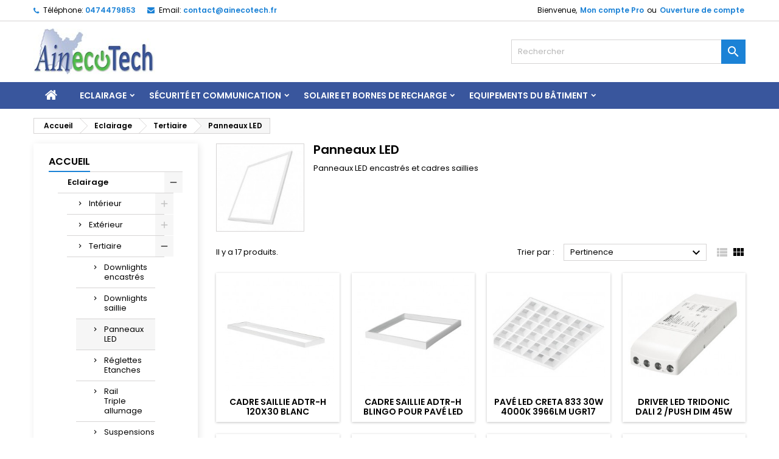

--- FILE ---
content_type: text/html; charset=utf-8
request_url: https://ainecotech.fr/83-panneaux-led
body_size: 16426
content:
<!doctype html>
<html lang="fr">

  <head>
    
      
  <meta charset="utf-8">


  <meta http-equiv="x-ua-compatible" content="ie=edge">



  <title>Panneaux LED</title>
  
    
  
  <meta name="description" content="Panneaux LED encastrés et cadres saillies">
  <meta name="keywords" content="">
        <link rel="canonical" href="https://ainecotech.fr/83-panneaux-led">
  
  
        




  <meta name="viewport" content="width=device-width, initial-scale=1">



  <link rel="icon" type="image/vnd.microsoft.icon" href="https://ainecotech.fr/img/favicon.ico?1668608292">
  <link rel="shortcut icon" type="image/x-icon" href="https://ainecotech.fr/img/favicon.ico?1668608292">



  
<link rel="font" rel="preload" as="font" type="font/woff2" crossorigin href="https://ainecotech.fr/themes/AngarTheme/assets/css/fonts/material_icons.woff2"/>
<link rel="font" rel="preload" as="font" type="font/woff2" crossorigin href="https://ainecotech.fr/themes/AngarTheme/assets/css/fonts/fontawesome-webfont.woff2?v=4.7.0"/>

  <link rel="stylesheet" rel="preload" as="style" href="https://ainecotech.fr/themes/AngarTheme/assets/cache/theme-60eb2d61.css" media="all" />


  <link rel="stylesheet" href="https://ainecotech.fr/themes/AngarTheme/assets/cache/theme-60eb2d61.css" type="text/css" media="all">


<link rel="stylesheet" rel="preload" as="style" href="https://fonts.googleapis.com/css?family=Poppins:400,600&amp;subset=latin,latin-ext&display=block" type="text/css" media="all" />


  

  <script type="text/javascript">
        var prestashop = {"cart":{"products":[],"totals":{"total":{"type":"total","label":"Total","amount":0,"value":"0,00\u00a0\u20ac"},"total_including_tax":{"type":"total","label":"Total TTC","amount":0,"value":"0,00\u00a0\u20ac"},"total_excluding_tax":{"type":"total","label":"Total HT :","amount":0,"value":"0,00\u00a0\u20ac"}},"subtotals":{"products":{"type":"products","label":"Sous-total","amount":0,"value":"0,00\u00a0\u20ac"},"discounts":null,"shipping":{"type":"shipping","label":"Livraison","amount":0,"value":""},"tax":null},"products_count":0,"summary_string":"0 articles","vouchers":{"allowed":0,"added":[]},"discounts":[],"minimalPurchase":0,"minimalPurchaseRequired":""},"currency":{"id":1,"name":"Euro","iso_code":"EUR","iso_code_num":"978","sign":"\u20ac"},"customer":{"lastname":null,"firstname":null,"email":null,"birthday":null,"newsletter":null,"newsletter_date_add":null,"optin":null,"website":null,"company":null,"siret":null,"ape":null,"is_logged":false,"gender":{"type":null,"name":null},"addresses":[]},"country":{"id_zone":"1","id_currency":"0","call_prefix":"33","iso_code":"FR","active":"1","contains_states":"0","need_identification_number":"0","need_zip_code":"1","zip_code_format":"NNNNN","display_tax_label":"1","name":"France","id":8},"language":{"name":"Fran\u00e7ais (French)","iso_code":"fr","locale":"fr-FR","language_code":"fr-fr","active":"1","is_rtl":"0","date_format_lite":"d\/m\/Y","date_format_full":"d\/m\/Y H:i:s","id":1},"page":{"title":"","canonical":"https:\/\/ainecotech.fr\/83-panneaux-led","meta":{"title":"Panneaux LED","description":"Panneaux LED encastr\u00e9s et cadres saillies","keywords":"","robots":"index"},"page_name":"category","body_classes":{"lang-fr":true,"lang-rtl":false,"country-FR":true,"currency-EUR":true,"layout-left-column":true,"page-category":true,"tax-display-enabled":true,"page-customer-account":false,"category-id-83":true,"category-Panneaux LED":true,"category-id-parent-41":true,"category-depth-level-4":true},"admin_notifications":[],"password-policy":{"feedbacks":{"0":"Tr\u00e8s faible","1":"Faible","2":"Moyenne","3":"Fort","4":"Tr\u00e8s fort","Straight rows of keys are easy to guess":"Les suites de touches sur le clavier sont faciles \u00e0 deviner","Short keyboard patterns are easy to guess":"Les mod\u00e8les courts sur le clavier sont faciles \u00e0 deviner.","Use a longer keyboard pattern with more turns":"Utilisez une combinaison de touches plus longue et plus complexe.","Repeats like \"aaa\" are easy to guess":"Les r\u00e9p\u00e9titions (ex. : \"aaa\") sont faciles \u00e0 deviner.","Repeats like \"abcabcabc\" are only slightly harder to guess than \"abc\"":"Les r\u00e9p\u00e9titions (ex. : \"abcabcabc\") sont seulement un peu plus difficiles \u00e0 deviner que \"abc\".","Sequences like abc or 6543 are easy to guess":"Les s\u00e9quences (ex. : abc ou 6543) sont faciles \u00e0 deviner.","Recent years are easy to guess":"Les ann\u00e9es r\u00e9centes sont faciles \u00e0 deviner.","Dates are often easy to guess":"Les dates sont souvent faciles \u00e0 deviner.","This is a top-10 common password":"Ce mot de passe figure parmi les 10 mots de passe les plus courants.","This is a top-100 common password":"Ce mot de passe figure parmi les 100 mots de passe les plus courants.","This is a very common password":"Ceci est un mot de passe tr\u00e8s courant.","This is similar to a commonly used password":"Ce mot de passe est similaire \u00e0 un mot de passe couramment utilis\u00e9.","A word by itself is easy to guess":"Un mot seul est facile \u00e0 deviner.","Names and surnames by themselves are easy to guess":"Les noms et les surnoms seuls sont faciles \u00e0 deviner.","Common names and surnames are easy to guess":"Les noms et les pr\u00e9noms courants sont faciles \u00e0 deviner.","Use a few words, avoid common phrases":"Utilisez quelques mots, \u00e9vitez les phrases courantes.","No need for symbols, digits, or uppercase letters":"Pas besoin de symboles, de chiffres ou de majuscules.","Avoid repeated words and characters":"\u00c9viter de r\u00e9p\u00e9ter les mots et les caract\u00e8res.","Avoid sequences":"\u00c9viter les s\u00e9quences.","Avoid recent years":"\u00c9vitez les ann\u00e9es r\u00e9centes.","Avoid years that are associated with you":"\u00c9vitez les ann\u00e9es qui vous sont associ\u00e9es.","Avoid dates and years that are associated with you":"\u00c9vitez les dates et les ann\u00e9es qui vous sont associ\u00e9es.","Capitalization doesn't help very much":"Les majuscules ne sont pas tr\u00e8s utiles.","All-uppercase is almost as easy to guess as all-lowercase":"Un mot de passe tout en majuscules est presque aussi facile \u00e0 deviner qu'un mot de passe tout en minuscules.","Reversed words aren't much harder to guess":"Les mots invers\u00e9s ne sont pas beaucoup plus difficiles \u00e0 deviner.","Predictable substitutions like '@' instead of 'a' don't help very much":"Les substitutions pr\u00e9visibles comme '\"@\" au lieu de \"a\" n'aident pas beaucoup.","Add another word or two. Uncommon words are better.":"Ajoutez un autre mot ou deux. Pr\u00e9f\u00e9rez les mots peu courants."}}},"shop":{"name":"Ain-EcoTech","logo":"https:\/\/ainecotech.fr\/img\/ainecotech-logo-1668608241.jpg","stores_icon":"https:\/\/ainecotech.fr\/img\/logo_stores.png","favicon":"https:\/\/ainecotech.fr\/img\/favicon.ico"},"core_js_public_path":"\/themes\/","urls":{"base_url":"https:\/\/ainecotech.fr\/","current_url":"https:\/\/ainecotech.fr\/83-panneaux-led","shop_domain_url":"https:\/\/ainecotech.fr","img_ps_url":"https:\/\/ainecotech.fr\/img\/","img_cat_url":"https:\/\/ainecotech.fr\/img\/c\/","img_lang_url":"https:\/\/ainecotech.fr\/img\/l\/","img_prod_url":"https:\/\/ainecotech.fr\/img\/p\/","img_manu_url":"https:\/\/ainecotech.fr\/img\/m\/","img_sup_url":"https:\/\/ainecotech.fr\/img\/su\/","img_ship_url":"https:\/\/ainecotech.fr\/img\/s\/","img_store_url":"https:\/\/ainecotech.fr\/img\/st\/","img_col_url":"https:\/\/ainecotech.fr\/img\/co\/","img_url":"https:\/\/ainecotech.fr\/themes\/AngarTheme\/assets\/img\/","css_url":"https:\/\/ainecotech.fr\/themes\/AngarTheme\/assets\/css\/","js_url":"https:\/\/ainecotech.fr\/themes\/AngarTheme\/assets\/js\/","pic_url":"https:\/\/ainecotech.fr\/upload\/","theme_assets":"https:\/\/ainecotech.fr\/themes\/AngarTheme\/assets\/","theme_dir":"https:\/\/ainecotech.fr\/themes\/AngarTheme\/","pages":{"address":"https:\/\/ainecotech.fr\/adresse","addresses":"https:\/\/ainecotech.fr\/adresses","authentication":"https:\/\/ainecotech.fr\/connexion","manufacturer":"https:\/\/ainecotech.fr\/marques","cart":"https:\/\/ainecotech.fr\/panier","category":"https:\/\/ainecotech.fr\/index.php?controller=category","cms":"https:\/\/ainecotech.fr\/index.php?controller=cms","contact":"https:\/\/ainecotech.fr\/nous-contacter","discount":"https:\/\/ainecotech.fr\/reduction","guest_tracking":"https:\/\/ainecotech.fr\/suivi-commande-invite","history":"https:\/\/ainecotech.fr\/historique-commandes","identity":"https:\/\/ainecotech.fr\/identite","index":"https:\/\/ainecotech.fr\/","my_account":"https:\/\/ainecotech.fr\/mon-compte","order_confirmation":"https:\/\/ainecotech.fr\/confirmation-commande","order_detail":"https:\/\/ainecotech.fr\/index.php?controller=order-detail","order_follow":"https:\/\/ainecotech.fr\/suivi-commande","order":"https:\/\/ainecotech.fr\/commande","order_return":"https:\/\/ainecotech.fr\/index.php?controller=order-return","order_slip":"https:\/\/ainecotech.fr\/avoirs","pagenotfound":"https:\/\/ainecotech.fr\/page-introuvable","password":"https:\/\/ainecotech.fr\/recuperation-mot-de-passe","pdf_invoice":"https:\/\/ainecotech.fr\/index.php?controller=pdf-invoice","pdf_order_return":"https:\/\/ainecotech.fr\/index.php?controller=pdf-order-return","pdf_order_slip":"https:\/\/ainecotech.fr\/index.php?controller=pdf-order-slip","prices_drop":"https:\/\/ainecotech.fr\/promotions","product":"https:\/\/ainecotech.fr\/index.php?controller=product","registration":"https:\/\/ainecotech.fr\/index.php?controller=registration","search":"https:\/\/ainecotech.fr\/recherche","sitemap":"https:\/\/ainecotech.fr\/plan du site","stores":"https:\/\/ainecotech.fr\/magasins","supplier":"https:\/\/ainecotech.fr\/fournisseur","new_products":"https:\/\/ainecotech.fr\/nouveaux-produits","brands":"https:\/\/ainecotech.fr\/marques","register":"https:\/\/ainecotech.fr\/index.php?controller=registration","order_login":"https:\/\/ainecotech.fr\/commande?login=1"},"alternative_langs":[],"actions":{"logout":"https:\/\/ainecotech.fr\/?mylogout="},"no_picture_image":{"bySize":{"mini":{"url":"https:\/\/ainecotech.fr\/img\/p\/fr-default-mini.jpg","width":48,"height":48},"small_default":{"url":"https:\/\/ainecotech.fr\/img\/p\/fr-default-small_default.jpg","width":98,"height":98},"cart_default":{"url":"https:\/\/ainecotech.fr\/img\/p\/fr-default-cart_default.jpg","width":125,"height":125},"home_default":{"url":"https:\/\/ainecotech.fr\/img\/p\/fr-default-home_default.jpg","width":259,"height":259},"medium_default":{"url":"https:\/\/ainecotech.fr\/img\/p\/fr-default-medium_default.jpg","width":452,"height":452},"large_default":{"url":"https:\/\/ainecotech.fr\/img\/p\/fr-default-large_default.jpg","width":800,"height":800}},"small":{"url":"https:\/\/ainecotech.fr\/img\/p\/fr-default-mini.jpg","width":48,"height":48},"medium":{"url":"https:\/\/ainecotech.fr\/img\/p\/fr-default-home_default.jpg","width":259,"height":259},"large":{"url":"https:\/\/ainecotech.fr\/img\/p\/fr-default-large_default.jpg","width":800,"height":800},"legend":""}},"configuration":{"display_taxes_label":true,"display_prices_tax_incl":true,"is_catalog":true,"show_prices":false,"opt_in":{"partner":true},"quantity_discount":{"type":"discount","label":"Remise sur prix unitaire"},"voucher_enabled":0,"return_enabled":0},"field_required":[],"breadcrumb":{"links":[{"title":"Accueil","url":"https:\/\/ainecotech.fr\/"},{"title":"Eclairage","url":"https:\/\/ainecotech.fr\/31-eclairage"},{"title":"Tertiaire","url":"https:\/\/ainecotech.fr\/41-tertiaire"},{"title":"Panneaux LED","url":"https:\/\/ainecotech.fr\/83-panneaux-led"}],"count":4},"link":{"protocol_link":"https:\/\/","protocol_content":"https:\/\/"},"time":1769416520,"static_token":"8376cc9a047c77044835b875c06bbdd7","token":"7e818a0a919c782aab882269f96bd562","debug":false};
        var psr_icon_color = "#F19D76";
      </script>



  <script type="text/javascript">
    var url_basic_ets = 'https://ainecotech.fr/';
    var link_contact_ets = 'https://ainecotech.fr/module/ets_cfultimate/contact';
    var ets_cfu_recaptcha_enabled = 1;
    var ets_cfu_iso_code = 'fr';
    var ets_cfu_locale = 'fr';
            var ets_cfu_recaptcha_v3 = 0;
        var ets_cfu_recaptcha_key = "6LdEk00jAAAAAKg-VHEWVERMRDLPs8YIuTuopDn_";
                var hidden_reference = 1;
    </script>
    <script src="https://www.google.com/recaptcha/api.js?hl=fr"></script>

<style type="text/css">
body {
background-color: #ffffff;
font-family: "Poppins", Arial, Helvetica, sans-serif;
}

.products .product-miniature .product-title {
height: 32px;
}

.products .product-miniature .product-title a {
font-size: 14px;
line-height: 16px;
}

#content-wrapper .products .product-miniature .product-desc {
height: 36px;
}

@media (min-width: 991px) {
#home_categories ul li .cat-container {
min-height: 0px;
}
}

@media (min-width: 768px) {
#_desktop_logo {
padding-top: 12px;
padding-bottom: 0px;
}
}

nav.header-nav {
background: #ffffff;
}

nav.header-nav,
.header_sep2 #contact-link span.shop-phone,
.header_sep2 #contact-link span.shop-phone.shop-tel,
.header_sep2 #contact-link span.shop-phone:last-child,
.header_sep2 .lang_currency_top,
.header_sep2 .lang_currency_top:last-child,
.header_sep2 #_desktop_currency_selector,
.header_sep2 #_desktop_language_selector,
.header_sep2 #_desktop_user_info {
border-color: #d6d4d4;
}

#contact-link,
#contact-link a,
.lang_currency_top span.lang_currency_text,
.lang_currency_top .dropdown i.expand-more,
nav.header-nav .user-info span,
nav.header-nav .user-info a.logout,
#languages-block-top div.current,
nav.header-nav a{
color: #000000;
}

#contact-link span.shop-phone strong,
#contact-link span.shop-phone strong a,
.lang_currency_top span.expand-more,
nav.header-nav .user-info a.account {
color: #1b82d6;
}

#contact-link span.shop-phone i {
color: #1b82d6;
}

.header-top {
background: #ffffff;
}

div#search_widget form button[type=submit] {
background: #1b82d6;
color: #ffffff;
}

div#search_widget form button[type=submit]:hover {
background: #1b82d6;
color: #ffffff;
}


#header div#_desktop_cart .blockcart .header {
background: #1b82d6;
}

#header div#_desktop_cart .blockcart .header a.cart_link {
color: #ffffff;
}


#homepage-slider .bx-wrapper .bx-pager.bx-default-pager a:hover,
#homepage-slider .bx-wrapper .bx-pager.bx-default-pager a.active{
background: #1b82d6;
}

div#rwd_menu {
background: #39569d;
}

div#rwd_menu,
div#rwd_menu a {
color: #ffffff;
}

div#rwd_menu,
div#rwd_menu .rwd_menu_item,
div#rwd_menu .rwd_menu_item:first-child {
border-color: #39569d;
}

div#rwd_menu .rwd_menu_item:hover,
div#rwd_menu .rwd_menu_item:focus,
div#rwd_menu .rwd_menu_item a:hover,
div#rwd_menu .rwd_menu_item a:focus {
color: #ffffff;
background: #1b82d6;
}

#mobile_top_menu_wrapper2 .top-menu li a:hover,
.rwd_menu_open ul.user_info li a:hover {
background: #1b82d6;
color: #ffffff;
}

#_desktop_top_menu{
background: #39569d;
}

#_desktop_top_menu,
#_desktop_top_menu > ul > li,
.menu_sep1 #_desktop_top_menu > ul > li,
.menu_sep1 #_desktop_top_menu > ul > li:last-child,
.menu_sep2 #_desktop_top_menu,
.menu_sep2 #_desktop_top_menu > ul > li,
.menu_sep2 #_desktop_top_menu > ul > li:last-child,
.menu_sep3 #_desktop_top_menu,
.menu_sep4 #_desktop_top_menu,
.menu_sep5 #_desktop_top_menu,
.menu_sep6 #_desktop_top_menu {
border-color: #39569d;
}

#_desktop_top_menu > ul > li > a {
color: #ffffff;
}

#_desktop_top_menu > ul > li:hover > a {
color: #ffffff;
background: #1b82d6;
}

.submenu1 #_desktop_top_menu .popover.sub-menu ul.top-menu li a:hover,
.submenu3 #_desktop_top_menu .popover.sub-menu ul.top-menu li a:hover,
.live_edit_0.submenu1 #_desktop_top_menu .popover.sub-menu ul.top-menu li:hover > a,
.live_edit_0.submenu3 #_desktop_top_menu .popover.sub-menu ul.top-menu li:hover > a {
background: #1b82d6;
color: #ffffff;
}


#home_categories .homecat_title span {
border-color: #1b82d6;
}

#home_categories ul li .homecat_name span {
background: #1b82d6;
}

#home_categories ul li a.view_more {
background: #1b82d6;
color: #ffffff;
border-color: #1b82d6;
}

#home_categories ul li a.view_more:hover {
background: #1b1a1b;
color: #ffffff;
border-color: #1b1a1b;
}

.columns .text-uppercase a,
.columns .text-uppercase span,
.columns div#_desktop_cart .cart_index_title a,
#home_man_product .catprod_title a span {
border-color: #1b82d6;
}

#index .tabs ul.nav-tabs li.nav-item a.active,
#index .tabs ul.nav-tabs li.nav-item a:hover,
.index_title a,
.index_title span {
border-color: #1b82d6;
}

a.product-flags-plist span.product-flag.new,
#home_cat_product a.product-flags-plist span.product-flag.new,
#product #content .product-flags li,
#product #content .product-flags .product-flag.new {
background: #1b82d6;
}

.products .product-miniature .product-title a,
#home_cat_product ul li .right-block .name_block a {
color: #000000;
}

.products .product-miniature span.price,
#home_cat_product ul li .product-price-and-shipping .price,
.ui-widget .search_right span.search_price,
body#view #main .wishlist-product-price {
color: #ff5722;
}

.button-container .add-to-cart:hover,
#subcart .cart-buttons .viewcart:hover,
body#view ul li.wishlist-products-item .wishlist-product-bottom .btn-primary:hover {
background: #282828;
color: #ffffff;
border-color: #282828;
}

.button-container .add-to-cart,
.button-container .add-to-cart:disabled,
#subcart .cart-buttons .viewcart,
body#view ul li.wishlist-products-item .wishlist-product-bottom .btn-primary {
background: #1b82d6;
color: #ffffff;
border-color: #1b82d6;
}

#home_cat_product .catprod_title span {
border-color: #1b82d6;
}

#home_man .man_title span {
border-color: #1b82d6;
}

div#angarinfo_block .icon_cms {
color: #1b82d6;
}

.footer-container {
background: #1b1a1b;
}

.footer-container,
.footer-container .h3,
.footer-container .links .title,
.row.social_footer {
border-color: #363636;
}

.footer-container .h3 span,
.footer-container .h3 a,
.footer-container .links .title span.h3,
.footer-container .links .title a.h3 {
border-color: #1b82d6;
}

.footer-container,
.footer-container .h3,
.footer-container .links .title .h3,
.footer-container a,
.footer-container li a,
.footer-container .links ul>li a {
color: #ffffff;
}

.block_newsletter .btn-newsletter {
background: #1b82d6;
color: #ffffff;
}

.block_newsletter .btn-newsletter:hover {
background: #1b82d6;
color: #ffffff;
}

.footer-container .bottom-footer {
background: #1b1a1b;
border-color: #363636;
color: #ffffff;
}

.product-prices .current-price span.price {
color: #ff5722;
}

.product-add-to-cart button.btn.add-to-cart:hover {
background: #282828;
color: #ffffff;
border-color: #282828;
}

.product-add-to-cart button.btn.add-to-cart,
.product-add-to-cart button.btn.add-to-cart:disabled {
background: #1b82d6;
color: #ffffff;
border-color: #1b82d6;
}

#product .tabs ul.nav-tabs li.nav-item a.active,
#product .tabs ul.nav-tabs li.nav-item a:hover,
#product .index_title span,
.page-product-heading span,
body #product-comments-list-header .comments-nb {
border-color: #1b82d6;
}

body .btn-primary:hover {
background: #3aa04c;
color: #ffffff;
border-color: #196f28;
}

body .btn-primary,
body .btn-primary.disabled,
body .btn-primary:disabled,
body .btn-primary.disabled:hover {
background: #43b754;
color: #ffffff;
border-color: #399a49;
}

body .btn-secondary:hover {
background: #eeeeee;
color: #000000;
border-color: #d8d8d8;
}

body .btn-secondary,
body .btn-secondary.disabled,
body .btn-secondary:disabled,
body .btn-secondary.disabled:hover {
background: #f6f6f6;
color: #000000;
border-color: #d8d8d8;
}

.form-control:focus, .input-group.focus {
border-color: #dbdbdb;
outline-color: #dbdbdb;
}

body .pagination .page-list .current a,
body .pagination .page-list a:hover,
body .pagination .page-list .current a.disabled,
body .pagination .page-list .current a.disabled:hover {
color: #1b82d6;
}

.page-my-account #content .links a:hover i {
color: #1b82d6;
}

#scroll_top {
background: #1b82d6;
color: #ffffff;
}

#scroll_top:hover,
#scroll_top:focus {
background: #1b1a1b;
color: #ffffff;
}

</style>



    
		
	<!-- Google tag (gtag.js) --> <script async src="https://www.googletagmanager.com/gtag/js?id=G-D3E6B3WBW5"></script> 
	<script> 
		window.dataLayer = window.dataLayer || []; 
		function gtag(){dataLayer.push(arguments);} 
		gtag('js', new Date()); 
		gtag('config', 'G-D3E6B3WBW5'); 
	</script>
	

  </head>

  <body id="category" class="lang-fr country-fr currency-eur layout-left-column page-category tax-display-enabled category-id-83 category-panneaux-led category-id-parent-41 category-depth-level-4 live_edit_0  ps_178 ps_821
	no_bg #ffffff bg_attatchment_fixed bg_position_tl bg_repeat_xy bg_size_initial slider_position_column slider_controls_black banners_top2 banners_top_tablets2 banners_top_phones1 banners_bottom2 banners_bottom_tablets2 banners_bottom_phones1 submenu1 pl_1col_qty_5 pl_2col_qty_4 pl_3col_qty_3 pl_1col_qty_bigtablets_4 pl_2col_qty_bigtablets_3 pl_3col_qty_bigtablets_2 pl_1col_qty_tablets_3 pl_1col_qty_phones_1 home_tabs1 pl_border_type2 32 14 16 pl_button_icon_no pl_button_qty2 pl_desc_no pl_reviews_no pl_availability_no  hide_reference_no hide_reassurance_yes product_tabs1    menu_sep1 header_sep1 slider_boxed feat_cat_style2 feat_cat4 feat_cat_bigtablets2 feat_cat_tablets2 feat_cat_phones0 all_products_yes pl_colors_yes newsletter_info_yes stickycart_yes stickymenu_yes homeicon_no pl_man_no product_hide_man_no  pl_ref_yes  mainfont_Poppins bg_white standard_carusele not_logged hide_prices hide_prices_catalog_mode">

    
      
    

    <main>
      
              

      <header id="header">
        
          


  <div class="header-banner">
    
  </div>



  <nav class="header-nav">
    <div class="container">
      <div class="row">
          <div class="col-md-12 col-xs-12">
            <div id="_desktop_contact_link">
  <div id="contact-link">

			<span class="shop-phone contact_link">
			<a href="https://ainecotech.fr/nous-contacter">Contact</a>
		</span>
	
			<span class="shop-phone shop-tel">
			<i class="fa fa-phone"></i>
			<span class="shop-phone_text">Téléphone:</span>
			<strong><a href="tel:0474479853">0474479853</a></strong>
		</span>
	
			<span class="shop-phone shop-email">
			<i class="fa fa-envelope"></i>
			<span class="shop-phone_text">Email:</span>
			<strong><a href="&#109;&#97;&#105;&#108;&#116;&#111;&#58;%63%6f%6e%74%61%63%74@%61%69%6e%65%63%6f%74%65%63%68.%66%72" >&#x63;&#x6f;&#x6e;&#x74;&#x61;&#x63;&#x74;&#x40;&#x61;&#x69;&#x6e;&#x65;&#x63;&#x6f;&#x74;&#x65;&#x63;&#x68;&#x2e;&#x66;&#x72;</a></strong>
		</span>
	

  </div>
</div>


            <div id="_desktop_user_info">
  <div class="user-info">


	<ul class="user_info hidden-md-up">

		
			<li><a href="https://ainecotech.fr/mon-compte" title="Connexion à mon compte" rel="nofollow">Mon compte Pro</a></li>
			<!--<li><a href="https://ainecotech.fr/index.php?controller=registration" title="Connexion à mon compte" rel="nofollow">Créez votre compte</a></li>-->
			<li><a href="index.php?id_contact=1&fc=module&module=ets_cfultimate&controller=contact" title="Connexion à mon compte" rel="nofollow">Créez votre compte</a></li>

		
	</ul>


	<div class="hidden-sm-down">
		<span class="welcome">Bienvenue,</span>
					<a class="account" href="https://ainecotech.fr/connexion" title="Connexion à mon compte" rel="nofollow">Mon compte Pro</a>

			<span class="or">ou</span>

			<!--<a class="account" href="https://ainecotech.fr/index.php?controller=registration" title="Connexion à mon compte" rel="nofollow">Ouverture de compte</a>-->
			<a class="account" href="index.php?id_contact=1&fc=module&module=ets_cfultimate&controller=contact" title="Connexion à mon compte" rel="nofollow">Ouverture de compte</a>
			</div>


  </div>
</div>

          </div>
      </div>
    </div>
  </nav>



  <div class="header-top">
    <div class="container">
	  <div class="row">
        <div class="col-md-4 hidden-sm-down2" id="_desktop_logo">
                            <a href="https://ainecotech.fr/">
                  <img class="logo img-responsive" src="https://ainecotech.fr/img/ainecotech-logo-1668608241.jpg" alt="Ain-EcoTech">
                </a>
                    </div>
		
<!-- Block search module TOP -->
<div id="_desktop_search_widget" class="col-lg-4 col-md-4 col-sm-12 search-widget hidden-sm-down catalog_mode_search">
	<div id="search_widget" data-search-controller-url="//ainecotech.fr/recherche">
		<form method="get" action="//ainecotech.fr/recherche">
			<input type="hidden" name="controller" value="search">
			<input type="text" name="s" value="" placeholder="Rechercher" aria-label="Rechercher">
			<button type="submit">
				<i class="material-icons search">&#xE8B6;</i>
				<span class="hidden-xl-down">Rechercher</span>
			</button>
		</form>
	</div>
</div>
<!-- /Block search module TOP -->

		<div class="clearfix"></div>
	  </div>
    </div>

	<div id="rwd_menu" class="hidden-md-up">
		<div class="container">
			<div id="menu-icon2" class="rwd_menu_item"><i class="material-icons d-inline">&#xE5D2;</i></div>
			<div id="search-icon" class="rwd_menu_item"><i class="material-icons search">&#xE8B6;</i></div>
			<div id="user-icon" class="rwd_menu_item"><i class="material-icons logged">&#xE7FF;</i></div>
			<div id="_mobile_cart" class="rwd_menu_item"></div>
		</div>
		<div class="clearfix"></div>
	</div>

	<div class="container">
		<div id="mobile_top_menu_wrapper2" class="rwd_menu_open hidden-md-up" style="display:none;">
			<div class="js-top-menu mobile" id="_mobile_top_menu"></div>
		</div>

		<div id="mobile_search_wrapper" class="rwd_menu_open hidden-md-up" style="display:none;">
			<div id="_mobile_search_widget"></div>
		</div>

		<div id="mobile_user_wrapper" class="rwd_menu_open hidden-md-up" style="display:none;">
			<div id="_mobile_user_info"></div>
		</div>
	</div>
  </div>
  

<div class="menu js-top-menu position-static hidden-sm-down" id="_desktop_top_menu">
    

      <ul class="top-menu container" id="top-menu" data-depth="0">

					<li class="home_icon"><a href="https://ainecotech.fr/"><i class="icon-home"></i><span>Accueil</span></a></li>
		
	    
							<li class="category" id="category-31">
								  <a
					class="dropdown-item sf-with-ul"
					href="https://ainecotech.fr/31-eclairage" data-depth="0"
									  >
										  					  					  <span class="float-xs-right hidden-md-up">
						<span data-target="#top_sub_menu_49521" data-toggle="collapse" class="navbar-toggler collapse-icons">
						  <i class="material-icons add">&#xE313;</i>
						  <i class="material-icons remove">&#xE316;</i>
						</span>
					  </span>
										Eclairage
				  </a>
				  				  <div  class="popover sub-menu js-sub-menu collapse" id="top_sub_menu_49521">
					

      <ul class="top-menu container"  data-depth="1">

		
	    
							<li class="category" id="category-32">
								  <a
					class="dropdown-item dropdown-submenu sf-with-ul"
					href="https://ainecotech.fr/32-interieur" data-depth="1"
									  >
										  					  					  <span class="float-xs-right hidden-md-up">
						<span data-target="#top_sub_menu_79397" data-toggle="collapse" class="navbar-toggler collapse-icons">
						  <i class="material-icons add">&#xE313;</i>
						  <i class="material-icons remove">&#xE316;</i>
						</span>
					  </span>
										Intérieur
				  </a>
				  				  <div  class="collapse" id="top_sub_menu_79397">
					

      <ul class="top-menu container"  data-depth="2">

		
	    
							<li class="category" id="category-53">
								  <a
					class="dropdown-item"
					href="https://ainecotech.fr/53-appliques-murales" data-depth="2"
									  >
										Appliques murales
				  </a>
				  				</li>
							<li class="category" id="category-54">
								  <a
					class="dropdown-item"
					href="https://ainecotech.fr/54-lampes-a-poser" data-depth="2"
									  >
										Lampes à poser
				  </a>
				  				</li>
							<li class="category" id="category-52">
								  <a
					class="dropdown-item"
					href="https://ainecotech.fr/52-reglettes" data-depth="2"
									  >
										Réglettes
				  </a>
				  				</li>
							<li class="category" id="category-57">
								  <a
					class="dropdown-item"
					href="https://ainecotech.fr/57-plafonniers" data-depth="2"
									  >
										Plafonniers
				  </a>
				  				</li>
							<li class="category" id="category-34">
								  <a
					class="dropdown-item"
					href="https://ainecotech.fr/34-spots-encastres" data-depth="2"
									  >
										Spots encastrés
				  </a>
				  				</li>
							<li class="category" id="category-59">
								  <a
					class="dropdown-item"
					href="https://ainecotech.fr/59-suspensions" data-depth="2"
									  >
										Suspensions
				  </a>
				  				</li>
							<li class="category" id="category-87">
								  <a
					class="dropdown-item"
					href="https://ainecotech.fr/87-rail-simple-allumage" data-depth="2"
									  >
										Rail Simple allumage
				  </a>
				  				</li>
			
		
      </ul>


									  </div>
				  				</li>
							<li class="category" id="category-33">
								  <a
					class="dropdown-item dropdown-submenu sf-with-ul"
					href="https://ainecotech.fr/33-exterieur" data-depth="1"
									  >
										  					  					  <span class="float-xs-right hidden-md-up">
						<span data-target="#top_sub_menu_98275" data-toggle="collapse" class="navbar-toggler collapse-icons">
						  <i class="material-icons add">&#xE313;</i>
						  <i class="material-icons remove">&#xE316;</i>
						</span>
					  </span>
										Extérieur
				  </a>
				  				  <div  class="collapse" id="top_sub_menu_98275">
					

      <ul class="top-menu container"  data-depth="2">

		
	    
							<li class="category" id="category-48">
								  <a
					class="dropdown-item"
					href="https://ainecotech.fr/48-appliques-murales" data-depth="2"
									  >
										Appliques murales
				  </a>
				  				</li>
							<li class="category" id="category-61">
								  <a
					class="dropdown-item"
					href="https://ainecotech.fr/61-bornes-de-jardin" data-depth="2"
									  >
										Bornes de jardin
				  </a>
				  				</li>
							<li class="category" id="category-50">
								  <a
					class="dropdown-item"
					href="https://ainecotech.fr/50-encastres-de-sol" data-depth="2"
									  >
										Encastrés de sol
				  </a>
				  				</li>
							<li class="category" id="category-42">
								  <a
					class="dropdown-item"
					href="https://ainecotech.fr/42-hublot" data-depth="2"
									  >
										Hublots
				  </a>
				  				</li>
							<li class="category" id="category-43">
								  <a
					class="dropdown-item"
					href="https://ainecotech.fr/43-projecteurs" data-depth="2"
									  >
										Projecteurs
				  </a>
				  				</li>
			
		
      </ul>


									  </div>
				  				</li>
							<li class="category" id="category-41">
								  <a
					class="dropdown-item dropdown-submenu sf-with-ul"
					href="https://ainecotech.fr/41-tertiaire" data-depth="1"
									  >
										  					  					  <span class="float-xs-right hidden-md-up">
						<span data-target="#top_sub_menu_64490" data-toggle="collapse" class="navbar-toggler collapse-icons">
						  <i class="material-icons add">&#xE313;</i>
						  <i class="material-icons remove">&#xE316;</i>
						</span>
					  </span>
										Tertiaire
				  </a>
				  				  <div  class="collapse" id="top_sub_menu_64490">
					

      <ul class="top-menu container"  data-depth="2">

		
	    
							<li class="category" id="category-81">
								  <a
					class="dropdown-item"
					href="https://ainecotech.fr/81-downlights-encastres" data-depth="2"
									  >
										Downlights encastrés
				  </a>
				  				</li>
							<li class="category" id="category-82">
								  <a
					class="dropdown-item"
					href="https://ainecotech.fr/82-downlights-saillie" data-depth="2"
									  >
										Downlights saillie
				  </a>
				  				</li>
							<li class="category current " id="category-83">
								  <a
					class="dropdown-item"
					href="https://ainecotech.fr/83-panneaux-led" data-depth="2"
									  >
										Panneaux LED
				  </a>
				  				</li>
							<li class="category" id="category-85">
								  <a
					class="dropdown-item"
					href="https://ainecotech.fr/85-reglettes-etanches" data-depth="2"
									  >
										Réglettes Etanches
				  </a>
				  				</li>
							<li class="category" id="category-79">
								  <a
					class="dropdown-item"
					href="https://ainecotech.fr/79-rail-triple-allumage" data-depth="2"
									  >
										Rail Triple allumage
				  </a>
				  				</li>
							<li class="category" id="category-86">
								  <a
					class="dropdown-item"
					href="https://ainecotech.fr/86-suspensions-industrielles" data-depth="2"
									  >
										Suspensions industrielles
				  </a>
				  				</li>
							<li class="category" id="category-68">
								  <a
					class="dropdown-item"
					href="https://ainecotech.fr/68-eclairage-de-securite" data-depth="2"
									  >
										Eclairage de sécurité
				  </a>
				  				</li>
			
		
      </ul>


									  </div>
				  				</li>
							<li class="category" id="category-12">
								  <a
					class="dropdown-item dropdown-submenu sf-with-ul"
					href="https://ainecotech.fr/12-sources" data-depth="1"
									  >
										  					  					  <span class="float-xs-right hidden-md-up">
						<span data-target="#top_sub_menu_21780" data-toggle="collapse" class="navbar-toggler collapse-icons">
						  <i class="material-icons add">&#xE313;</i>
						  <i class="material-icons remove">&#xE316;</i>
						</span>
					  </span>
										Sources
				  </a>
				  				  <div  class="collapse" id="top_sub_menu_21780">
					

      <ul class="top-menu container"  data-depth="2">

		
	    
							<li class="category" id="category-13">
								  <a
					class="dropdown-item"
					href="https://ainecotech.fr/13-ampoules-led" data-depth="2"
									  >
										Ampoules LED
				  </a>
				  				</li>
							<li class="category" id="category-15">
								  <a
					class="dropdown-item"
					href="https://ainecotech.fr/15-tubes-led" data-depth="2"
									  >
										Tubes LED
				  </a>
				  				</li>
			
		
      </ul>


									  </div>
				  				</li>
							<li class="category" id="category-44">
								  <a
					class="dropdown-item dropdown-submenu sf-with-ul"
					href="https://ainecotech.fr/44-bandeau-led" data-depth="1"
									  >
										  					  					  <span class="float-xs-right hidden-md-up">
						<span data-target="#top_sub_menu_70872" data-toggle="collapse" class="navbar-toggler collapse-icons">
						  <i class="material-icons add">&#xE313;</i>
						  <i class="material-icons remove">&#xE316;</i>
						</span>
					  </span>
										Bandeau LED
				  </a>
				  				  <div  class="collapse" id="top_sub_menu_70872">
					

      <ul class="top-menu container"  data-depth="2">

		
	    
							<li class="category" id="category-14">
								  <a
					class="dropdown-item"
					href="https://ainecotech.fr/14-rubans-led" data-depth="2"
									  >
										Rubans LED
				  </a>
				  				</li>
							<li class="category" id="category-45">
								  <a
					class="dropdown-item"
					href="https://ainecotech.fr/45-alimentations-et-controleurs" data-depth="2"
									  >
										Alimentations et contrôleurs
				  </a>
				  				</li>
							<li class="category" id="category-47">
								  <a
					class="dropdown-item"
					href="https://ainecotech.fr/47-profiles-aluminium" data-depth="2"
									  >
										Profilés aluminium
				  </a>
				  				</li>
			
		
      </ul>


									  </div>
				  				</li>
			
		
      </ul>


																																	  </div>
				  				</li>
							<li class="category" id="category-75">
								  <a
					class="dropdown-item sf-with-ul"
					href="https://ainecotech.fr/75-securite-et-communication" data-depth="0"
									  >
										  					  					  <span class="float-xs-right hidden-md-up">
						<span data-target="#top_sub_menu_60869" data-toggle="collapse" class="navbar-toggler collapse-icons">
						  <i class="material-icons add">&#xE313;</i>
						  <i class="material-icons remove">&#xE316;</i>
						</span>
					  </span>
										Sécurité et communication
				  </a>
				  				  <div  class="popover sub-menu js-sub-menu collapse" id="top_sub_menu_60869">
					

      <ul class="top-menu container"  data-depth="1">

		
	    
							<li class="category" id="category-73">
								  <a
					class="dropdown-item dropdown-submenu"
					href="https://ainecotech.fr/73-alarme" data-depth="1"
									  >
										Alarme
				  </a>
				  				</li>
							<li class="category" id="category-69">
								  <a
					class="dropdown-item dropdown-submenu"
					href="https://ainecotech.fr/69-alarme-incendie" data-depth="1"
									  >
										Alarme incendie
				  </a>
				  				</li>
							<li class="category" id="category-74">
								  <a
					class="dropdown-item dropdown-submenu"
					href="https://ainecotech.fr/74-maison-connectee" data-depth="1"
									  >
										Maison connectée
				  </a>
				  				</li>
							<li class="category" id="category-66">
								  <a
					class="dropdown-item dropdown-submenu"
					href="https://ainecotech.fr/66-reseau" data-depth="1"
									  >
										Réseau
				  </a>
				  				</li>
							<li class="category" id="category-71">
								  <a
					class="dropdown-item dropdown-submenu"
					href="https://ainecotech.fr/71-sonorisation" data-depth="1"
									  >
										Sonorisation
				  </a>
				  				</li>
							<li class="category" id="category-64">
								  <a
					class="dropdown-item dropdown-submenu"
					href="https://ainecotech.fr/64-videosurveillance" data-depth="1"
									  >
										Vidéosurveillance
				  </a>
				  				</li>
			
		
      </ul>


																																	  </div>
				  				</li>
							<li class="category" id="category-80">
								  <a
					class="dropdown-item sf-with-ul"
					href="https://ainecotech.fr/80-solaire-et-bornes-de-recharge" data-depth="0"
									  >
										  					  					  <span class="float-xs-right hidden-md-up">
						<span data-target="#top_sub_menu_73087" data-toggle="collapse" class="navbar-toggler collapse-icons">
						  <i class="material-icons add">&#xE313;</i>
						  <i class="material-icons remove">&#xE316;</i>
						</span>
					  </span>
										Solaire et Bornes de recharge
				  </a>
				  				  <div  class="popover sub-menu js-sub-menu collapse" id="top_sub_menu_73087">
					

      <ul class="top-menu container"  data-depth="1">

		
	    
							<li class="category" id="category-77">
								  <a
					class="dropdown-item dropdown-submenu"
					href="https://ainecotech.fr/77-panneaux-photovoltaiques" data-depth="1"
									  >
										Panneaux photovoltaïques
				  </a>
				  				</li>
							<li class="category" id="category-78">
								  <a
					class="dropdown-item dropdown-submenu"
					href="https://ainecotech.fr/78-bornes-de-recharge" data-depth="1"
									  >
										Bornes de recharge
				  </a>
				  				</li>
			
		
      </ul>


																																	  </div>
				  				</li>
							<li class="category" id="category-38">
								  <a
					class="dropdown-item sf-with-ul"
					href="https://ainecotech.fr/38-equipements-du-batiment" data-depth="0"
									  >
										  					  					  <span class="float-xs-right hidden-md-up">
						<span data-target="#top_sub_menu_31427" data-toggle="collapse" class="navbar-toggler collapse-icons">
						  <i class="material-icons add">&#xE313;</i>
						  <i class="material-icons remove">&#xE316;</i>
						</span>
					  </span>
										Equipements du bâtiment
				  </a>
				  				  <div  class="popover sub-menu js-sub-menu collapse" id="top_sub_menu_31427">
					

      <ul class="top-menu container"  data-depth="1">

		
	    
							<li class="category" id="category-17">
								  <a
					class="dropdown-item dropdown-submenu"
					href="https://ainecotech.fr/17-appareillage-terminal" data-depth="1"
									  >
										Appareillage Terminal
				  </a>
				  				</li>
							<li class="category" id="category-39">
								  <a
					class="dropdown-item dropdown-submenu"
					href="https://ainecotech.fr/39-boites-d-encastrement" data-depth="1"
									  >
										Boîtes d&#039;encastrement
				  </a>
				  				</li>
							<li class="category" id="category-23">
								  <a
					class="dropdown-item dropdown-submenu"
					href="https://ainecotech.fr/23-tableaux-electriques" data-depth="1"
									  >
										Tableaux électriques
				  </a>
				  				</li>
							<li class="category" id="category-49">
								  <a
					class="dropdown-item dropdown-submenu"
					href="https://ainecotech.fr/49-boites-de-derivation" data-depth="1"
									  >
										Boîtes de dérivation
				  </a>
				  				</li>
							<li class="category" id="category-35">
								  <a
					class="dropdown-item dropdown-submenu"
					href="https://ainecotech.fr/35-chauffageclimatisation" data-depth="1"
									  >
										Chauffage/climatisation
				  </a>
				  				</li>
							<li class="category" id="category-30">
								  <a
					class="dropdown-item dropdown-submenu"
					href="https://ainecotech.fr/30-coffrets-de-distribution" data-depth="1"
									  >
										Coffrets de distribution
				  </a>
				  				</li>
							<li class="category" id="category-40">
								  <a
					class="dropdown-item dropdown-submenu"
					href="https://ainecotech.fr/40-connexions" data-depth="1"
									  >
										Connexions
				  </a>
				  				</li>
							<li class="category" id="category-56">
								  <a
					class="dropdown-item dropdown-submenu"
					href="https://ainecotech.fr/56-detecteurs-de-mouvement" data-depth="1"
									  >
										Détecteurs de mouvement
				  </a>
				  				</li>
							<li class="category" id="category-55">
								  <a
					class="dropdown-item dropdown-submenu"
					href="https://ainecotech.fr/55-piles-et-batteries" data-depth="1"
									  >
										Piles et batteries
				  </a>
				  				</li>
			
		
      </ul>


																																	  </div>
				  				</li>
			
		
      </ul>


    <div class="clearfix"></div>
</div>


        
      </header>

      
        
<aside id="notifications">
  <div class="container">
    
    
    
      </div>
</aside>
      

      
            
      <section id="wrapper">
        
        <div class="container">
			
			
			<div class="row">
			  			  
				<nav data-depth="4" class="breadcrumb hidden-sm-down">
  <ol itemscope itemtype="http://schema.org/BreadcrumbList">
          
        <li itemprop="itemListElement" itemscope itemtype="http://schema.org/ListItem">
          <a itemprop="item" href="https://ainecotech.fr/">
            <span itemprop="name">Accueil</span>
          </a>
          <meta itemprop="position" content="1">
        </li>
      
          
        <li itemprop="itemListElement" itemscope itemtype="http://schema.org/ListItem">
          <a itemprop="item" href="https://ainecotech.fr/31-eclairage">
            <span itemprop="name">Eclairage</span>
          </a>
          <meta itemprop="position" content="2">
        </li>
      
          
        <li itemprop="itemListElement" itemscope itemtype="http://schema.org/ListItem">
          <a itemprop="item" href="https://ainecotech.fr/41-tertiaire">
            <span itemprop="name">Tertiaire</span>
          </a>
          <meta itemprop="position" content="3">
        </li>
      
          
        <li itemprop="itemListElement" itemscope itemtype="http://schema.org/ListItem">
          <a itemprop="item" href="https://ainecotech.fr/83-panneaux-led">
            <span itemprop="name">Panneaux LED</span>
          </a>
          <meta itemprop="position" content="4">
        </li>
      
      </ol>
</nav>
			  
			  
			  
				<div id="left-column" class="columns col-xs-12 col-sm-4 col-md-3">
				  				  



<div class="block-categories block">
		<div class="h6 text-uppercase facet-label">
		<a href="https://ainecotech.fr/2-accueil" title="Catégories">Accueil</a>
	</div>

    <div class="block_content">
		<ul class="tree dhtml">
			
  <li id="cat_id_31"><a href="https://ainecotech.fr/31-eclairage" >Eclairage</a><ul>
  <li id="cat_id_32"><a href="https://ainecotech.fr/32-interieur" >Intérieur</a><ul>
  <li id="cat_id_53"><a href="https://ainecotech.fr/53-appliques-murales" >Appliques murales</a></li><li id="cat_id_54"><a href="https://ainecotech.fr/54-lampes-a-poser" >Lampes à poser</a></li><li id="cat_id_52"><a href="https://ainecotech.fr/52-reglettes" >Réglettes</a></li><li id="cat_id_57"><a href="https://ainecotech.fr/57-plafonniers" >Plafonniers</a></li><li id="cat_id_34"><a href="https://ainecotech.fr/34-spots-encastres" >Spots encastrés</a></li><li id="cat_id_59"><a href="https://ainecotech.fr/59-suspensions" >Suspensions</a></li><li id="cat_id_87"><a href="https://ainecotech.fr/87-rail-simple-allumage" >Rail Simple allumage</a></li></ul></li><li id="cat_id_33"><a href="https://ainecotech.fr/33-exterieur" >Extérieur</a><ul>
  <li id="cat_id_48"><a href="https://ainecotech.fr/48-appliques-murales" >Appliques murales</a></li><li id="cat_id_61"><a href="https://ainecotech.fr/61-bornes-de-jardin" >Bornes de jardin</a></li><li id="cat_id_50"><a href="https://ainecotech.fr/50-encastres-de-sol" >Encastrés de sol</a></li><li id="cat_id_42"><a href="https://ainecotech.fr/42-hublot" >Hublots</a></li><li id="cat_id_43"><a href="https://ainecotech.fr/43-projecteurs" >Projecteurs</a></li></ul></li><li id="cat_id_41"><a href="https://ainecotech.fr/41-tertiaire" >Tertiaire</a><ul>
  <li id="cat_id_81"><a href="https://ainecotech.fr/81-downlights-encastres" >Downlights encastrés</a></li><li id="cat_id_82"><a href="https://ainecotech.fr/82-downlights-saillie" >Downlights saillie</a></li><li id="cat_id_83"><a href="https://ainecotech.fr/83-panneaux-led" class="selected">Panneaux LED</a></li><li id="cat_id_85"><a href="https://ainecotech.fr/85-reglettes-etanches" >Réglettes Etanches</a></li><li id="cat_id_79"><a href="https://ainecotech.fr/79-rail-triple-allumage" >Rail Triple allumage</a></li><li id="cat_id_86"><a href="https://ainecotech.fr/86-suspensions-industrielles" >Suspensions industrielles</a></li><li id="cat_id_68"><a href="https://ainecotech.fr/68-eclairage-de-securite" >Eclairage de sécurité</a></li></ul></li><li id="cat_id_12"><a href="https://ainecotech.fr/12-sources" >Sources</a><ul>
  <li id="cat_id_13"><a href="https://ainecotech.fr/13-ampoules-led" >Ampoules LED</a></li><li id="cat_id_15"><a href="https://ainecotech.fr/15-tubes-led" >Tubes LED</a></li></ul></li><li id="cat_id_44"><a href="https://ainecotech.fr/44-bandeau-led" >Bandeau LED</a><ul>
  <li id="cat_id_14"><a href="https://ainecotech.fr/14-rubans-led" >Rubans LED</a></li><li id="cat_id_45"><a href="https://ainecotech.fr/45-alimentations-et-controleurs" >Alimentations et contrôleurs</a></li><li id="cat_id_47"><a href="https://ainecotech.fr/47-profiles-aluminium" >Profilés aluminium</a></li></ul></li></ul></li><li id="cat_id_75"><a href="https://ainecotech.fr/75-securite-et-communication" >Sécurité et communication</a><ul>
  <li id="cat_id_73"><a href="https://ainecotech.fr/73-alarme" >Alarme</a></li><li id="cat_id_69"><a href="https://ainecotech.fr/69-alarme-incendie" >Alarme incendie</a></li><li id="cat_id_74"><a href="https://ainecotech.fr/74-maison-connectee" >Maison connectée</a></li><li id="cat_id_66"><a href="https://ainecotech.fr/66-reseau" >Réseau</a></li><li id="cat_id_71"><a href="https://ainecotech.fr/71-sonorisation" >Sonorisation</a></li><li id="cat_id_64"><a href="https://ainecotech.fr/64-videosurveillance" >Vidéosurveillance</a></li></ul></li><li id="cat_id_80"><a href="https://ainecotech.fr/80-solaire-et-bornes-de-recharge" >Solaire et Bornes de recharge</a><ul>
  <li id="cat_id_77"><a href="https://ainecotech.fr/77-panneaux-photovoltaiques" >Panneaux photovoltaïques</a></li><li id="cat_id_78"><a href="https://ainecotech.fr/78-bornes-de-recharge" >Bornes de recharge</a></li></ul></li><li id="cat_id_38"><a href="https://ainecotech.fr/38-equipements-du-batiment" >Equipements du bâtiment</a><ul>
  <li id="cat_id_17"><a href="https://ainecotech.fr/17-appareillage-terminal" >Appareillage Terminal</a></li><li id="cat_id_39"><a href="https://ainecotech.fr/39-boites-d-encastrement" >Boîtes d&#039;encastrement</a></li><li id="cat_id_23"><a href="https://ainecotech.fr/23-tableaux-electriques" >Tableaux électriques</a></li><li id="cat_id_49"><a href="https://ainecotech.fr/49-boites-de-derivation" >Boîtes de dérivation</a></li><li id="cat_id_35"><a href="https://ainecotech.fr/35-chauffageclimatisation" >Chauffage/climatisation</a></li><li id="cat_id_30"><a href="https://ainecotech.fr/30-coffrets-de-distribution" >Coffrets de distribution</a></li><li id="cat_id_40"><a href="https://ainecotech.fr/40-connexions" >Connexions</a></li><li id="cat_id_56"><a href="https://ainecotech.fr/56-detecteurs-de-mouvement" >Détecteurs de mouvement</a></li><li id="cat_id_55"><a href="https://ainecotech.fr/55-piles-et-batteries" >Piles et batteries</a></li></ul></li>
		</ul>
	</div>

</div>	<div class="list-block block">
		<div class="h6 text-uppercase facet-label"><span>A lire</span></div>
		<div class="block_content">
			<ul>
								  <li>
					<a
						id="link-custom-page-catalogues-fournisseurs-3"
						class="custom-page-link"
						href="https://ainecotech.fr/blog/category/2-catalogues-fournisseurs"
						title=""
											>
					  Catalogues fournisseurs
					</a>
				  </li>
								  <li>
					<a
						id="link-custom-page-realisations-de-nos-clients-3"
						class="custom-page-link"
						href="https://ainecotech.fr/blog/category/1-realisations-clients"
						title=""
											>
					  Réalisations de nos clients
					</a>
				  </li>
								  <li>
					<a
						id="link-custom-page-telechargements-3"
						class="custom-page-link"
						href="https://ainecotech.fr/blog/category/3-telechargements"
						title=""
											>
					  Téléchargements
					</a>
				  </li>
							</ul>
		</div>
	</div>
<div id="search_filters_wrapper" class="hidden-sm-down">
  <div id="search_filter_controls" class="hidden-md-up">
      <span id="_mobile_search_filters_clear_all"></span>
      <button class="btn btn-secondary ok">
        <i class="material-icons rtl-no-flip">&#xE876;</i>
        ok
      </button>
  </div>
  
</div>
<div id="search_filters_brands" class="block">
  <section class="facet">
        <div class="h6 text-uppercase facet-label">
      		<a href="https://ainecotech.fr/marques" title="Marques">Marques</a>
	      </div>
    <div class="block_content ">
              
<form action="#">
  <select onchange="this.options[this.selectedIndex].value && (window.location = this.options[this.selectedIndex].value);">
    <option value="">Toutes les marques</option>
          <option value="https://ainecotech.fr/brand/2-apsystems">APSystems</option>
          <option value="https://ainecotech.fr/brand/18-artsound">ArtSound</option>
          <option value="https://ainecotech.fr/brand/23-beg">BEG</option>
          <option value="https://ainecotech.fr/brand/20-delta-dore">Delta Dore</option>
          <option value="https://ainecotech.fr/brand/21-disano">Disano</option>
          <option value="https://ainecotech.fr/brand/31-dmegc">DMEGC</option>
          <option value="https://ainecotech.fr/brand/9-duracell">Duracell</option>
          <option value="https://ainecotech.fr/brand/27-electra">Electra</option>
          <option value="https://ainecotech.fr/brand/37-enphase">ENPHASE</option>
          <option value="https://ainecotech.fr/brand/19-eur-ohm">Eur Ohm</option>
          <option value="https://ainecotech.fr/brand/3-gewiss">Gewiss</option>
          <option value="https://ainecotech.fr/brand/17-hik-vision">HIK Vision</option>
          <option value="https://ainecotech.fr/brand/38-hilook">HILook</option>
          <option value="https://ainecotech.fr/brand/41-hiwatch">Hiwatch</option>
          <option value="https://ainecotech.fr/brand/26-ideal-lux">Ideal Lux</option>
          <option value="https://ainecotech.fr/brand/6-idtolight">Idtolight</option>
          <option value="https://ainecotech.fr/brand/34-k2-systems">K2 Systems</option>
          <option value="https://ainecotech.fr/brand/4-kanlux">Kanlux</option>
          <option value="https://ainecotech.fr/brand/15-leds-c4">LEDS-C4</option>
          <option value="https://ainecotech.fr/brand/14-lited">Lited</option>
          <option value="https://ainecotech.fr/brand/28-lithe-audio">Lithe Audio</option>
          <option value="https://ainecotech.fr/brand/24-luminis">Luminis</option>
          <option value="https://ainecotech.fr/brand/32-lutec-france">LUTEC France</option>
          <option value="https://ainecotech.fr/brand/33-madenr">Madenr</option>
          <option value="https://ainecotech.fr/brand/12-meanwell">Meanwell</option>
          <option value="https://ainecotech.fr/brand/11-miidex-lighting">Miidex Lighting</option>
          <option value="https://ainecotech.fr/brand/25-oggi-luce">Oggi Luce</option>
          <option value="https://ainecotech.fr/brand/40-onelight">OneLight</option>
          <option value="https://ainecotech.fr/brand/36-osram">Osram</option>
          <option value="https://ainecotech.fr/brand/10-paulmann">Paulmann</option>
          <option value="https://ainecotech.fr/brand/30-ri2e">RI2E</option>
          <option value="https://ainecotech.fr/brand/1-schneider-electric">Schneider Electric</option>
          <option value="https://ainecotech.fr/brand/7-sg-lighting">SG Lighting</option>
          <option value="https://ainecotech.fr/brand/35-stg-france">STG France</option>
          <option value="https://ainecotech.fr/brand/22-vanda-lighting">Vanda Lighting</option>
          <option value="https://ainecotech.fr/brand/29-voltec-solar">Voltec Solar</option>
          <option value="https://ainecotech.fr/brand/5-wago">Wago</option>
          <option value="https://ainecotech.fr/brand/13-zemper">Zemper</option>
      </select>
</form>
          </div>
  </section>
</div><section class="best-products tab-pane fade" id="angarbest">
  <div class="h1 products-section-title text-uppercase index_title">
    <a href="https://ainecotech.fr/meilleures-ventes">Meilleures Ventes</a>
  </div>
  <div class="products">
          


  <article class="product-miniature js-product-miniature" data-id-product="1184" data-id-product-attribute="0">
    <div class="thumbnail-container">

		<div class="product-left">
			<div class="product-image-container">
				
				<a href="https://ainecotech.fr/spots-encastres/1184-spot-led-ixoled-5w-orientable-cct-dimmable-600lm-ip65-blanc-bbc.html" class="product-flags-plist">
														</a>
				

				
				<a href="https://ainecotech.fr/spots-encastres/1184-spot-led-ixoled-5w-orientable-cct-dimmable-600lm-ip65-blanc-bbc.html" class="thumbnail product-thumbnail">
												  <img
					src = "https://ainecotech.fr/2415-home_default/spot-led-ixoled-5w-orientable-cct-dimmable-600lm-ip65-blanc-bbc.jpg"
					alt = "Spot LED IXOLED 5W orientable Dimmable 495Lm IP65 Blanc BBC"
					data-full-size-image-url = "https://ainecotech.fr/2415-large_default/spot-led-ixoled-5w-orientable-cct-dimmable-600lm-ip65-blanc-bbc.jpg"  width="259" height="259" 				  >
								</a>
				

												  
				    <a class="quick-view" href="#" data-link-action="quickview">
					  <i class="material-icons search">&#xE8B6;</i>Aperçu rapide
				    </a>
				  
							</div>
		</div>

		<div class="product-right">
			<div class="product-description">
								<p class="pl_reference">
									Référence: 
					<span><strong>OGG620T05WH</strong></span>
								</p>

				<p class="pl_manufacturer">
									<!-- YV - 26-11-2022
										Marque: 
					<a href="https://ainecotech.fr/brand/25-oggi-luce" title="Oggi Luce"><strong>Oggi Luce</strong></a>
					-->
					<a href="https://ainecotech.fr/brand/25-oggi-luce" title="Oggi Luce">
					</a>
								</p>

				
				  <h3 class="h3 product-title"><a href="https://ainecotech.fr/spots-encastres/1184-spot-led-ixoled-5w-orientable-cct-dimmable-600lm-ip65-blanc-bbc.html">Spot LED IXOLED 5W orientable CCT Dimmable 600Lm IP65 Blanc BBC</a></h3>
				

				
				  
				

				<!-- YV - 26-11-2022

				
					<p class="product-desc">
						Spot LED IXOLED 5W orientable Dimmable 580-600-620Lm 2700/3000/4000 IP65 recouvrable RT2012 blanc Ø90x55,8 mm
					</p>
				
				-->
			</div>

			<div class="product-bottom">
				
				  				

								<div class="button-container">

				

				
					<a class="button lnk_view btn" href="https://ainecotech.fr/spots-encastres/1184-spot-led-ixoled-5w-orientable-cct-dimmable-600lm-ip65-blanc-bbc.html" title="Détails">
						<span>Détails</span>
					</a>

				</div>

				<!-- YV - 26-11-2022
								-->

				<div class="highlighted-informations no-variants hidden-sm-down">
					
					  					
				</div>
			</div>
		</div>

		<div class="clearfix"></div>

    </div>
  </article>

          


  <article class="product-miniature js-product-miniature" data-id-product="1131" data-id-product-attribute="0">
    <div class="thumbnail-container">

		<div class="product-left">
			<div class="product-image-container">
				
				<a href="https://ainecotech.fr/ampoules-led/1131-ampoule-e27-led-8w-rapid-pro-v2-4000k-810lm.html" class="product-flags-plist">
														</a>
				

				
				<a href="https://ainecotech.fr/ampoules-led/1131-ampoule-e27-led-8w-rapid-pro-v2-4000k-810lm.html" class="thumbnail product-thumbnail">
												  <img
					src = "https://ainecotech.fr/2292-home_default/ampoule-e27-led-8w-rapid-pro-v2-4000k-810lm.jpg"
					alt = "Lampe 8,5W LED E27 810Lm Kanlux 32922"
					data-full-size-image-url = "https://ainecotech.fr/2292-large_default/ampoule-e27-led-8w-rapid-pro-v2-4000k-810lm.jpg"  width="259" height="259" 				  >
								</a>
				

												  
				    <a class="quick-view" href="#" data-link-action="quickview">
					  <i class="material-icons search">&#xE8B6;</i>Aperçu rapide
				    </a>
				  
							</div>
		</div>

		<div class="product-right">
			<div class="product-description">
								<p class="pl_reference">
									Référence: 
					<span><strong>KAN22946</strong></span>
								</p>

				<p class="pl_manufacturer">
									<!-- YV - 26-11-2022
										Marque: 
					<a href="https://ainecotech.fr/brand/4-kanlux" title="Kanlux"><strong>Kanlux</strong></a>
					-->
					<a href="https://ainecotech.fr/brand/4-kanlux" title="Kanlux">
					</a>
								</p>

				
				  <h3 class="h3 product-title"><a href="https://ainecotech.fr/ampoules-led/1131-ampoule-e27-led-8w-rapid-pro-v2-4000k-810lm.html">Ampoule E27 LED 8W RAPID PRO v2 4000K 810Lm</a></h3>
				

				
				  
				

				<!-- YV - 26-11-2022

				
					<p class="product-desc">
						Ampoule A60 RAPID PRO v2 LED E27 8W 4000°K 810lm - Ø60 x107 mm
					</p>
				
				-->
			</div>

			<div class="product-bottom">
				
				  				

								<div class="button-container">

				

				
					<a class="button lnk_view btn" href="https://ainecotech.fr/ampoules-led/1131-ampoule-e27-led-8w-rapid-pro-v2-4000k-810lm.html" title="Détails">
						<span>Détails</span>
					</a>

				</div>

				<!-- YV - 26-11-2022
								-->

				<div class="highlighted-informations no-variants hidden-sm-down">
					
					  					
				</div>
			</div>
		</div>

		<div class="clearfix"></div>

    </div>
  </article>

          


  <article class="product-miniature js-product-miniature" data-id-product="1138" data-id-product-attribute="0">
    <div class="thumbnail-container">

		<div class="product-left">
			<div class="product-image-container">
				
				<a href="https://ainecotech.fr/spots-encastres/1138-spot-led-uno-7w-cct-orientable-700lm-dim-ip65-blanc-recouv-cl3.html" class="product-flags-plist">
														</a>
				

				
				<a href="https://ainecotech.fr/spots-encastres/1138-spot-led-uno-7w-cct-orientable-700lm-dim-ip65-blanc-recouv-cl3.html" class="thumbnail product-thumbnail">
												  <img
					src = "https://ainecotech.fr/2310-home_default/spot-led-uno-7w-cct-orientable-700lm-dim-ip65-blanc-recouv-cl3.jpg"
					alt = "Spot LED UNO 7W VANDA Lighting 529SBS"
					data-full-size-image-url = "https://ainecotech.fr/2310-large_default/spot-led-uno-7w-cct-orientable-700lm-dim-ip65-blanc-recouv-cl3.jpg"  width="259" height="259" 				  >
								</a>
				

												  
				    <a class="quick-view" href="#" data-link-action="quickview">
					  <i class="material-icons search">&#xE8B6;</i>Aperçu rapide
				    </a>
				  
							</div>
		</div>

		<div class="product-right">
			<div class="product-description">
								<p class="pl_reference">
									Référence: 
					<span><strong>VAN529SBS2</strong></span>
								</p>

				<p class="pl_manufacturer">
									<!-- YV - 26-11-2022
										Marque: 
					<a href="https://ainecotech.fr/brand/22-vanda-lighting" title="Vanda Lighting"><strong>Vanda Lighting</strong></a>
					-->
					<a href="https://ainecotech.fr/brand/22-vanda-lighting" title="Vanda Lighting">
					</a>
								</p>

				
				  <h3 class="h3 product-title"><a href="https://ainecotech.fr/spots-encastres/1138-spot-led-uno-7w-cct-orientable-700lm-dim-ip65-blanc-recouv-cl3.html">Spot LED UNO 7W CCT orientable 700Lm dim. IP65 Blanc recouv. CL3</a></h3>
				

				
				  
				

				<!-- YV - 26-11-2022

				
					<p class="product-desc">
						Spot LED UNO 7W orientable Dimmable 700Lm CCT 2700/3000/4000/6000°K IP65 recouvrable RT2012 Classe 3 - collerette blanche Ø90mm
					</p>
				
				-->
			</div>

			<div class="product-bottom">
				
				  				

								<div class="button-container">

				

				
					<a class="button lnk_view btn" href="https://ainecotech.fr/spots-encastres/1138-spot-led-uno-7w-cct-orientable-700lm-dim-ip65-blanc-recouv-cl3.html" title="Détails">
						<span>Détails</span>
					</a>

				</div>

				<!-- YV - 26-11-2022
								-->

				<div class="highlighted-informations no-variants hidden-sm-down">
					
					  					
				</div>
			</div>
		</div>

		<div class="clearfix"></div>

    </div>
  </article>

          


  <article class="product-miniature js-product-miniature" data-id-product="1198" data-id-product-attribute="0">
    <div class="thumbnail-container">

		<div class="product-left">
			<div class="product-image-container">
				
				<a href="https://ainecotech.fr/spots-encastres/1198-spot-encastre-orientable-watto-gu10-auto-blanc.html" class="product-flags-plist">
														</a>
				

				
				<a href="https://ainecotech.fr/spots-encastres/1198-spot-encastre-orientable-watto-gu10-auto-blanc.html" class="thumbnail product-thumbnail">
												  <img
					src = "https://ainecotech.fr/2490-home_default/spot-encastre-orientable-watto-gu10-auto-blanc.jpg"
					alt = "Spot encastré orientable WATTO GU10 auto Blanc"
					data-full-size-image-url = "https://ainecotech.fr/2490-large_default/spot-encastre-orientable-watto-gu10-auto-blanc.jpg"  width="259" height="259" 				  >
								</a>
				

												  
				    <a class="quick-view" href="#" data-link-action="quickview">
					  <i class="material-icons search">&#xE8B6;</i>Aperçu rapide
				    </a>
				  
							</div>
		</div>

		<div class="product-right">
			<div class="product-description">
								<p class="pl_reference">
									Référence: 
					<span><strong>OGG1401001</strong></span>
								</p>

				<p class="pl_manufacturer">
									<!-- YV - 26-11-2022
										Marque: 
					<a href="https://ainecotech.fr/brand/25-oggi-luce" title="Oggi Luce"><strong>Oggi Luce</strong></a>
					-->
					<a href="https://ainecotech.fr/brand/25-oggi-luce" title="Oggi Luce">
					</a>
								</p>

				
				  <h3 class="h3 product-title"><a href="https://ainecotech.fr/spots-encastres/1198-spot-encastre-orientable-watto-gu10-auto-blanc.html">Spot encastré orientable WATTO GU10 auto Blanc</a></h3>
				

				
				  
				

				<!-- YV - 26-11-2022

				
					<p class="product-desc">
						Spot encastré orientable WATTO GU10 auto IP20 Blanc Ø80x92mm
					</p>
				
				-->
			</div>

			<div class="product-bottom">
				
				  				

								<div class="button-container">

				

				
					<a class="button lnk_view btn" href="https://ainecotech.fr/spots-encastres/1198-spot-encastre-orientable-watto-gu10-auto-blanc.html" title="Détails">
						<span>Détails</span>
					</a>

				</div>

				<!-- YV - 26-11-2022
								-->

				<div class="highlighted-informations no-variants hidden-sm-down">
					
					  					
				</div>
			</div>
		</div>

		<div class="clearfix"></div>

    </div>
  </article>

          


  <article class="product-miniature js-product-miniature" data-id-product="1121" data-id-product-attribute="0">
    <div class="thumbnail-container">

		<div class="product-left">
			<div class="product-image-container">
				
				<a href="https://ainecotech.fr/reglettes-etanches/1121-reglette-led-roda-basic-1266mm-36w-4300lm-4000k-ip65-trav.html" class="product-flags-plist">
														</a>
				

				
				<a href="https://ainecotech.fr/reglettes-etanches/1121-reglette-led-roda-basic-1266mm-36w-4300lm-4000k-ip65-trav.html" class="thumbnail product-thumbnail">
												  <img
					src = "https://ainecotech.fr/2278-home_default/reglette-led-roda-basic-1266mm-36w-4300lm-4000k-ip65-trav.jpg"
					alt = "Réglette LED RODA BASIC 36W 3600Lm 4000K IP65"
					data-full-size-image-url = "https://ainecotech.fr/2278-large_default/reglette-led-roda-basic-1266mm-36w-4300lm-4000k-ip65-trav.jpg"  width="259" height="259" 				  >
								</a>
				

												  
				    <a class="quick-view" href="#" data-link-action="quickview">
					  <i class="material-icons search">&#xE8B6;</i>Aperçu rapide
				    </a>
				  
							</div>
		</div>

		<div class="product-right">
			<div class="product-description">
								<p class="pl_reference">
									Référence: 
					<span><strong>DIS221784710072</strong></span>
								</p>

				<p class="pl_manufacturer">
									<!-- YV - 26-11-2022
										Marque: 
					<a href="https://ainecotech.fr/brand/21-disano" title="Disano"><strong>Disano</strong></a>
					-->
					<a href="https://ainecotech.fr/brand/21-disano" title="Disano">
					</a>
								</p>

				
				  <h3 class="h3 product-title"><a href="https://ainecotech.fr/reglettes-etanches/1121-reglette-led-roda-basic-1266mm-36w-4300lm-4000k-ip65-trav.html">Réglette LED RODA BASIC 1266mm 36W 4300Lm 4000K IP65 Trav.</a></h3>
				

				
				  
				

				<!-- YV - 26-11-2022

				
					<p class="product-desc">
						Réglette industrielle LED RODA BASIC 36W 1266mm Traversante - 4000°K - 4300Lm - IP65 - IK08
					</p>
				
				-->
			</div>

			<div class="product-bottom">
				
				  				

								<div class="button-container">

				

				
					<a class="button lnk_view btn" href="https://ainecotech.fr/reglettes-etanches/1121-reglette-led-roda-basic-1266mm-36w-4300lm-4000k-ip65-trav.html" title="Détails">
						<span>Détails</span>
					</a>

				</div>

				<!-- YV - 26-11-2022
								-->

				<div class="highlighted-informations no-variants hidden-sm-down">
					
					  					
				</div>
			</div>
		</div>

		<div class="clearfix"></div>

    </div>
  </article>

      </div>
  <a class="all-product-link float-xs-left float-md-right h4" href="https://ainecotech.fr/meilleures-ventes">
    Toutes les meilleures ventes<i class="material-icons">&#xE315;</i>
  </a>
  <div class="clearfix"></div>
</section>

				  				</div>
			  

			  
  <div id="content-wrapper" class="left-column col-xs-12 col-sm-8 col-md-9">
    
    
  <section id="main">

    
    
<div id="js-product-list-header">
    
		<div class="mobile_cat_name text-sm-center text-xs-center hidden-md-up">
		  <div class="h1">Panneaux LED</div>
		</div>

		<div id="category_desc" class="hidden-sm-down">

		  			<div class="category-image col-xs-12 col-sm-2">
			  <img class="img-responsive" src="https://ainecotech.fr/c/83-category_default/panneaux-led.jpg" alt="Panneaux LED">
			</div>
		  
		  <div class="category-desc  col-xs-12 col-sm-10">
			<h1 class="cat_name">Panneaux LED</h1>
						  <div class="cat_desc"><p>Panneaux LED encastrés et cadres saillies</p></div>
					  </div>

		  <div class="clearfix"></div>

		</div>

							
    </div>

	
    <section id="products" class="">

      
        <div id="">
          
            <div id="js-product-list-top" class="row products-selection">
  <div class="col-md-6 hidden-sm-down total-products">
          <p>Il y a 17 produits.</p>
      </div>
  <div class="col-md-6">
    <div class="row sort-by-row">

      
        
<span class="col-sm-3 col-md-5 hidden-sm-down sort-by">Trier par :</span>
<div class="col-sm-12 col-xs-12 col-md-7 products-sort-order dropdown">
  <button
    class="btn-unstyle select-title"
    rel="nofollow"
    data-toggle="dropdown"
    aria-haspopup="true"
    aria-expanded="false">
    Pertinence    <i class="material-icons float-xs-right">&#xE313;</i>
  </button>
  <div class="dropdown-menu">
          <a
        rel="nofollow"
        href="https://ainecotech.fr/83-panneaux-led?order=product.sales.desc"
        class="select-list js-search-link"
      >
        Ventes, ordre décroissant
      </a>
          <a
        rel="nofollow"
        href="https://ainecotech.fr/83-panneaux-led?order=product.position.asc"
        class="select-list current js-search-link"
      >
        Pertinence
      </a>
          <a
        rel="nofollow"
        href="https://ainecotech.fr/83-panneaux-led?order=product.name.asc"
        class="select-list js-search-link"
      >
        Nom, A à Z
      </a>
          <a
        rel="nofollow"
        href="https://ainecotech.fr/83-panneaux-led?order=product.name.desc"
        class="select-list js-search-link"
      >
        Nom, Z à A
      </a>
          <a
        rel="nofollow"
        href="https://ainecotech.fr/83-panneaux-led?order=product.price.asc"
        class="select-list js-search-link"
      >
        Prix, croissant
      </a>
          <a
        rel="nofollow"
        href="https://ainecotech.fr/83-panneaux-led?order=product.price.desc"
        class="select-list js-search-link"
      >
        Prix, décroissant
      </a>
          <a
        rel="nofollow"
        href="https://ainecotech.fr/83-panneaux-led?order=product.reference.asc"
        class="select-list js-search-link"
      >
        Référence, A à Z
      </a>
          <a
        rel="nofollow"
        href="https://ainecotech.fr/83-panneaux-led?order=product.reference.desc"
        class="select-list js-search-link"
      >
        Référence, Z à A
      </a>
      </div>
</div>
      
	
          </div>
  </div>
  <div class="col-sm-12 hidden-md-up text-sm-center showing">
    Affichage 1-12 de 17 article(s)
  </div>
</div>
          

		  		  <div class="grid_switcher">
			<i class="material-icons show_list">&#xE8EF;</i>
			<i class="material-icons show_grid">&#xE8F0;</i>
		  </div>

        </div>

        
          <div id="" class="active_filters_container hidden-sm-down">
            <section id="js-active-search-filters" class="hide">
  
    <div class="h6 hidden-xs-up">Filtres actifs</div>
  

  </section>

          </div>
        

        <div id="">
          
            
<div id="js-product-list">
  <div class="products row">
          
        


  <article class="product-miniature js-product-miniature" data-id-product="943" data-id-product-attribute="0">
    <div class="thumbnail-container">

		<div class="product-left">
			<div class="product-image-container">
				
				<a href="https://ainecotech.fr/panneaux-led/943-cadre-saillie-adtr-h-120x30-blanc.html" class="product-flags-plist">
														</a>
				

				
				<a href="https://ainecotech.fr/panneaux-led/943-cadre-saillie-adtr-h-120x30-blanc.html" class="thumbnail product-thumbnail">
												  <img
					src = "https://ainecotech.fr/3190-home_default/cadre-saillie-adtr-h-120x30-blanc.jpg"
					alt = "Cadre saillie ADTR-H120x30 Blanc kanlux 33390"
					data-full-size-image-url = "https://ainecotech.fr/3190-large_default/cadre-saillie-adtr-h-120x30-blanc.jpg"  width="259" height="259" 				  >
								</a>
				

												  
				    <a class="quick-view" href="#" data-link-action="quickview">
					  <i class="material-icons search">&#xE8B6;</i>Aperçu rapide
				    </a>
				  
							</div>
		</div>

		<div class="product-right">
			<div class="product-description">
								<p class="pl_reference">
									Référence: 
					<span><strong>KAN33390</strong></span>
								</p>

				<p class="pl_manufacturer">
									<!-- YV - 26-11-2022
										Marque: 
					<a href="https://ainecotech.fr/brand/4-kanlux" title="Kanlux"><strong>Kanlux</strong></a>
					-->
					<a href="https://ainecotech.fr/brand/4-kanlux" title="Kanlux">
					</a>
								</p>

				
				  <h3 class="h3 product-title"><a href="https://ainecotech.fr/panneaux-led/943-cadre-saillie-adtr-h-120x30-blanc.html">Cadre saillie ADTR-H 120x30 Blanc</a></h3>
				

				
				  
				

				<!-- YV - 26-11-2022

				
					<p class="product-desc">
						Cadre saillie ADTR-H Blanc pour panel LED 1200 x 300 x 65 mm Blanc
					</p>
				
				-->
			</div>

			<div class="product-bottom">
				
				  				

								<div class="button-container">

				

				
					<a class="button lnk_view btn" href="https://ainecotech.fr/panneaux-led/943-cadre-saillie-adtr-h-120x30-blanc.html" title="Détails">
						<span>Détails</span>
					</a>

				</div>

				<!-- YV - 26-11-2022
								-->

				<div class="highlighted-informations no-variants hidden-sm-down">
					
					  					
				</div>
			</div>
		</div>

		<div class="clearfix"></div>

    </div>
  </article>

      
          
        


  <article class="product-miniature js-product-miniature" data-id-product="1168" data-id-product-attribute="0">
    <div class="thumbnail-container">

		<div class="product-left">
			<div class="product-image-container">
				
				<a href="https://ainecotech.fr/panneaux-led/1168-cadre-saillie-adtr-h-blingo-pour-pave-led-600x600-blanc.html" class="product-flags-plist">
														</a>
				

				
				<a href="https://ainecotech.fr/panneaux-led/1168-cadre-saillie-adtr-h-blingo-pour-pave-led-600x600-blanc.html" class="thumbnail product-thumbnail">
												  <img
					src = "https://ainecotech.fr/2381-home_default/cadre-saillie-adtr-h-blingo-pour-pave-led-600x600-blanc.jpg"
					alt = "Cadre saillie ADTR-H 60x60 Blanc"
					data-full-size-image-url = "https://ainecotech.fr/2381-large_default/cadre-saillie-adtr-h-blingo-pour-pave-led-600x600-blanc.jpg"  width="259" height="259" 				  >
								</a>
				

												  
				    <a class="quick-view" href="#" data-link-action="quickview">
					  <i class="material-icons search">&#xE8B6;</i>Aperçu rapide
				    </a>
				  
							</div>
		</div>

		<div class="product-right">
			<div class="product-description">
								<p class="pl_reference">
									Référence: 
					<span><strong>KAN29843</strong></span>
								</p>

				<p class="pl_manufacturer">
									<!-- YV - 26-11-2022
										Marque: 
					<a href="https://ainecotech.fr/brand/4-kanlux" title="Kanlux"><strong>Kanlux</strong></a>
					-->
					<a href="https://ainecotech.fr/brand/4-kanlux" title="Kanlux">
					</a>
								</p>

				
				  <h3 class="h3 product-title"><a href="https://ainecotech.fr/panneaux-led/1168-cadre-saillie-adtr-h-blingo-pour-pave-led-600x600-blanc.html">Cadre saillie ADTR-H BLINGO  pour pavé LED 600x600 Blanc</a></h3>
				

				
				  
				

				<!-- YV - 26-11-2022

				
					<p class="product-desc">
						Cadre saillie ADTR-H 60x60 Blanc pour pavé BLINGO LED 600 x 600 x 65 mm Blanc
					</p>
				
				-->
			</div>

			<div class="product-bottom">
				
				  				

								<div class="button-container">

				

				
					<a class="button lnk_view btn" href="https://ainecotech.fr/panneaux-led/1168-cadre-saillie-adtr-h-blingo-pour-pave-led-600x600-blanc.html" title="Détails">
						<span>Détails</span>
					</a>

				</div>

				<!-- YV - 26-11-2022
								-->

				<div class="highlighted-informations no-variants hidden-sm-down">
					
					  					
				</div>
			</div>
		</div>

		<div class="clearfix"></div>

    </div>
  </article>

      
          
        


  <article class="product-miniature js-product-miniature" data-id-product="1376" data-id-product-attribute="0">
    <div class="thumbnail-container">

		<div class="product-left">
			<div class="product-image-container">
				
				<a href="https://ainecotech.fr/panneaux-led/1376-pave-led-creta-833-30w-4000k-3966lm-ugr17.html" class="product-flags-plist">
														</a>
				

				
				<a href="https://ainecotech.fr/panneaux-led/1376-pave-led-creta-833-30w-4000k-3966lm-ugr17.html" class="thumbnail product-thumbnail">
												  <img
					src = "https://ainecotech.fr/2835-home_default/pave-led-creta-833-30w-4000k-3966lm-ugr17.jpg"
					alt = "Pavé LED CRETA 833 30W 4000K 3966Lm UGR17"
					data-full-size-image-url = "https://ainecotech.fr/2835-large_default/pave-led-creta-833-30w-4000k-3966lm-ugr17.jpg"  width="259" height="259" 				  >
								</a>
				

												  
				    <a class="quick-view" href="#" data-link-action="quickview">
					  <i class="material-icons search">&#xE8B6;</i>Aperçu rapide
				    </a>
				  
							</div>
		</div>

		<div class="product-right">
			<div class="product-description">
								<p class="pl_reference">
									Référence: 
					<span><strong>DIS15024000</strong></span>
								</p>

				<p class="pl_manufacturer">
									<!-- YV - 26-11-2022
										Marque: 
					<a href="https://ainecotech.fr/brand/21-disano" title="Disano"><strong>Disano</strong></a>
					-->
					<a href="https://ainecotech.fr/brand/21-disano" title="Disano">
					</a>
								</p>

				
				  <h3 class="h3 product-title"><a href="https://ainecotech.fr/panneaux-led/1376-pave-led-creta-833-30w-4000k-3966lm-ugr17.html">Pavé LED CRETA 833 30W 4000K 3966Lm UGR17</a></h3>
				

				
				  
				

				<!-- YV - 26-11-2022

				
					<p class="product-desc">
						Pavé LED CRETA 833 30W 4000K 3966Lm UGR&amp;lt;17 on/off
					</p>
				
				-->
			</div>

			<div class="product-bottom">
				
				  				

								<div class="button-container">

				

				
					<a class="button lnk_view btn" href="https://ainecotech.fr/panneaux-led/1376-pave-led-creta-833-30w-4000k-3966lm-ugr17.html" title="Détails">
						<span>Détails</span>
					</a>

				</div>

				<!-- YV - 26-11-2022
								-->

				<div class="highlighted-informations no-variants hidden-sm-down">
					
					  					
				</div>
			</div>
		</div>

		<div class="clearfix"></div>

    </div>
  </article>

      
          
        


  <article class="product-miniature js-product-miniature" data-id-product="743" data-id-product-attribute="0">
    <div class="thumbnail-container">

		<div class="product-left">
			<div class="product-image-container">
				
				<a href="https://ainecotech.fr/panneaux-led/743-driver-led-dali-push-dim-lca45.html" class="product-flags-plist">
														</a>
				

				
				<a href="https://ainecotech.fr/panneaux-led/743-driver-led-dali-push-dim-lca45.html" class="thumbnail product-thumbnail">
												  <img
					src = "https://ainecotech.fr/1495-home_default/driver-led-dali-push-dim-lca45.jpg"
					alt = "Driver LED Dali /PUSH DIM 45W"
					data-full-size-image-url = "https://ainecotech.fr/1495-large_default/driver-led-dali-push-dim-lca45.jpg"  width="259" height="259" 				  >
								</a>
				

												  
				    <a class="quick-view" href="#" data-link-action="quickview">
					  <i class="material-icons search">&#xE8B6;</i>Aperçu rapide
				    </a>
				  
							</div>
		</div>

		<div class="product-right">
			<div class="product-description">
								<p class="pl_reference">
									Référence: 
					<span><strong>LITLCA45</strong></span>
								</p>

				<p class="pl_manufacturer">
									<!-- YV - 26-11-2022
										Marque: 
					<a href="https://ainecotech.fr/brand/14-lited" title="Lited"><strong>Lited</strong></a>
					-->
					<a href="https://ainecotech.fr/brand/14-lited" title="Lited">
					</a>
								</p>

				
				  <h3 class="h3 product-title"><a href="https://ainecotech.fr/panneaux-led/743-driver-led-dali-push-dim-lca45.html">Driver LED TRIDONIC Dali 2 /PUSH DIM 45W</a></h3>
				

				
				  
				

				<!-- YV - 26-11-2022

				
					<p class="product-desc">
						Driver LED Dali 2 /PUSH DIM 45W pour panels LED AZUR
					</p>
				
				-->
			</div>

			<div class="product-bottom">
				
				  				

								<div class="button-container">

				

				
					<a class="button lnk_view btn" href="https://ainecotech.fr/panneaux-led/743-driver-led-dali-push-dim-lca45.html" title="Détails">
						<span>Détails</span>
					</a>

				</div>

				<!-- YV - 26-11-2022
								-->

				<div class="highlighted-informations no-variants hidden-sm-down">
					
					  					
				</div>
			</div>
		</div>

		<div class="clearfix"></div>

    </div>
  </article>

      
          
        


  <article class="product-miniature js-product-miniature" data-id-product="746" data-id-product-attribute="0">
    <div class="thumbnail-container">

		<div class="product-left">
			<div class="product-image-container">
				
				<a href="https://ainecotech.fr/panneaux-led/746-cadre-led-avar-40w-4000k.html" class="product-flags-plist">
														</a>
				

				
				<a href="https://ainecotech.fr/panneaux-led/746-cadre-led-avar-40w-4000k.html" class="thumbnail product-thumbnail">
												  <img
					src = "https://ainecotech.fr/2953-home_default/cadre-led-avar-40w-4000k.jpg"
					alt = "Cadre LED AVAR 40W Kanlux"
					data-full-size-image-url = "https://ainecotech.fr/2953-large_default/cadre-led-avar-40w-4000k.jpg"  width="259" height="259" 				  >
								</a>
				

												  
				    <a class="quick-view" href="#" data-link-action="quickview">
					  <i class="material-icons search">&#xE8B6;</i>Aperçu rapide
				    </a>
				  
							</div>
		</div>

		<div class="product-right">
			<div class="product-description">
								<p class="pl_reference">
									Référence: 
					<span><strong>KAN26770</strong></span>
								</p>

				<p class="pl_manufacturer">
									<!-- YV - 26-11-2022
										Marque: 
					<a href="https://ainecotech.fr/brand/4-kanlux" title="Kanlux"><strong>Kanlux</strong></a>
					-->
					<a href="https://ainecotech.fr/brand/4-kanlux" title="Kanlux">
					</a>
								</p>

				
				  <h3 class="h3 product-title"><a href="https://ainecotech.fr/panneaux-led/746-cadre-led-avar-40w-4000k.html">Cadre LED AVAR 40W 4000°K</a></h3>
				

				
				  
				

				<!-- YV - 26-11-2022

				
					<p class="product-desc">
						Cadre LED AVAR 600x600 4000 °K - 40W - 3600Lm
					</p>
				
				-->
			</div>

			<div class="product-bottom">
				
				  				

								<div class="button-container">

				

				
					<a class="button lnk_view btn" href="https://ainecotech.fr/panneaux-led/746-cadre-led-avar-40w-4000k.html" title="Détails">
						<span>Détails</span>
					</a>

				</div>

				<!-- YV - 26-11-2022
								-->

				<div class="highlighted-informations no-variants hidden-sm-down">
					
					  					
				</div>
			</div>
		</div>

		<div class="clearfix"></div>

    </div>
  </article>

      
          
        


  <article class="product-miniature js-product-miniature" data-id-product="1484" data-id-product-attribute="0">
    <div class="thumbnail-container">

		<div class="product-left">
			<div class="product-image-container">
				
				<a href="https://ainecotech.fr/panneaux-led/1484-pave-led-azure-6060-32-40w-4000k-on-off-ugr19-prismatique-avec-filin.html" class="product-flags-plist">
														</a>
				

				
				<a href="https://ainecotech.fr/panneaux-led/1484-pave-led-azure-6060-32-40w-4000k-on-off-ugr19-prismatique-avec-filin.html" class="thumbnail product-thumbnail">
												  <img
					src = "https://ainecotech.fr/3323-home_default/pave-led-azure-6060-32-40w-4000k-on-off-ugr19-prismatique-avec-filin.jpg"
					alt = "Panneau LED AZURE 6060 33W4000K UGR19 microprismatique"
					data-full-size-image-url = "https://ainecotech.fr/3323-large_default/pave-led-azure-6060-32-40w-4000k-on-off-ugr19-prismatique-avec-filin.jpg"  width="259" height="259" 				  >
								</a>
				

												  
				    <a class="quick-view" href="#" data-link-action="quickview">
					  <i class="material-icons search">&#xE8B6;</i>Aperçu rapide
				    </a>
				  
							</div>
		</div>

		<div class="product-right">
			<div class="product-description">
								<p class="pl_reference">
									Référence: 
					<span><strong>LITAZU6060D</strong></span>
								</p>

				<p class="pl_manufacturer">
									<!-- YV - 26-11-2022
										Marque: 
					<a href="https://ainecotech.fr/brand/14-lited" title="Lited"><strong>Lited</strong></a>
					-->
					<a href="https://ainecotech.fr/brand/14-lited" title="Lited">
					</a>
								</p>

				
				  <h3 class="h3 product-title"><a href="https://ainecotech.fr/panneaux-led/1484-pave-led-azure-6060-32-40w-4000k-on-off-ugr19-prismatique-avec-filin.html">Pavé LED AZURE 6060 16-38W 4000K ON/OFF UGR19 Prismatique avec filin</a></h3>
				

				
				  
				

				<!-- YV - 26-11-2022

				
					<p class="product-desc">
						Pavé LED AZURE 6060 multipuissance de 16  à 38W 4000K Diffuseur Prismatique - UGR&amp;lt;17 - avec driver  boke 40W - IP44 - IK07 - filin de sécurité
					</p>
				
				-->
			</div>

			<div class="product-bottom">
				
				  				

								<div class="button-container">

				

				
					<a class="button lnk_view btn" href="https://ainecotech.fr/panneaux-led/1484-pave-led-azure-6060-32-40w-4000k-on-off-ugr19-prismatique-avec-filin.html" title="Détails">
						<span>Détails</span>
					</a>

				</div>

				<!-- YV - 26-11-2022
								-->

				<div class="highlighted-informations no-variants hidden-sm-down">
					
					  					
				</div>
			</div>
		</div>

		<div class="clearfix"></div>

    </div>
  </article>

      
          
        


  <article class="product-miniature js-product-miniature" data-id-product="1485" data-id-product-attribute="0">
    <div class="thumbnail-container">

		<div class="product-left">
			<div class="product-image-container">
				
				<a href="https://ainecotech.fr/panneaux-led/1485-pave-led-azure-30120-32w-40w-4000k-on-off-ugr19-ip54.html" class="product-flags-plist">
														</a>
				

				
				<a href="https://ainecotech.fr/panneaux-led/1485-pave-led-azure-30120-32w-40w-4000k-on-off-ugr19-ip54.html" class="thumbnail product-thumbnail">
												  <img
					src = "https://ainecotech.fr/3325-home_default/pave-led-azure-30120-32w-40w-4000k-on-off-ugr19-ip54.jpg"
					alt = "Panneaux LED AZURE 30120 32W-42W 4000K UGR16 IP44 Prismatique + filin"
					data-full-size-image-url = "https://ainecotech.fr/3325-large_default/pave-led-azure-30120-32w-40w-4000k-on-off-ugr19-ip54.jpg"  width="259" height="259" 				  >
								</a>
				

												  
				    <a class="quick-view" href="#" data-link-action="quickview">
					  <i class="material-icons search">&#xE8B6;</i>Aperçu rapide
				    </a>
				  
							</div>
		</div>

		<div class="product-right">
			<div class="product-description">
								<p class="pl_reference">
									Référence: 
					<span><strong>LITAZU30120D</strong></span>
								</p>

				<p class="pl_manufacturer">
									<!-- YV - 26-11-2022
										Marque: 
					<a href="https://ainecotech.fr/brand/14-lited" title="Lited"><strong>Lited</strong></a>
					-->
					<a href="https://ainecotech.fr/brand/14-lited" title="Lited">
					</a>
								</p>

				
				  <h3 class="h3 product-title"><a href="https://ainecotech.fr/panneaux-led/1485-pave-led-azure-30120-32w-40w-4000k-on-off-ugr19-ip54.html">Pavé LED AZURE 30120 32W-40W 4000K ON/OFF UGR19 IP54</a></h3>
				

				
				  
				

				<!-- YV - 26-11-2022

				
					<p class="product-desc">
						Pavé LED AZURE 30120 32W-&amp;gt;40W max. 4800Lm 4000K Diffuseur Prismatique - UGR&amp;lt;19 - IP54 - ENEC - filin de sécurité - driver on/off
					</p>
				
				-->
			</div>

			<div class="product-bottom">
				
				  				

								<div class="button-container">

				

				
					<a class="button lnk_view btn" href="https://ainecotech.fr/panneaux-led/1485-pave-led-azure-30120-32w-40w-4000k-on-off-ugr19-ip54.html" title="Détails">
						<span>Détails</span>
					</a>

				</div>

				<!-- YV - 26-11-2022
								-->

				<div class="highlighted-informations no-variants hidden-sm-down">
					
					  					
				</div>
			</div>
		</div>

		<div class="clearfix"></div>

    </div>
  </article>

      
          
        


  <article class="product-miniature js-product-miniature" data-id-product="1546" data-id-product-attribute="0">
    <div class="thumbnail-container">

		<div class="product-left">
			<div class="product-image-container">
				
				<a href="https://ainecotech.fr/panneaux-led/1546-pave-led-thalassa-6060-sans-modules-led-avec-filin.html" class="product-flags-plist">
														</a>
				

				
				<a href="https://ainecotech.fr/panneaux-led/1546-pave-led-thalassa-6060-sans-modules-led-avec-filin.html" class="thumbnail product-thumbnail">
												  <img
					src = "https://ainecotech.fr/3529-home_default/pave-led-thalassa-6060-sans-modules-led-avec-filin.jpg"
					alt = "Pavé LED THALASSA 6060 sans modules LED avec filin"
					data-full-size-image-url = "https://ainecotech.fr/3529-large_default/pave-led-thalassa-6060-sans-modules-led-avec-filin.jpg"  width="259" height="259" 				  >
								</a>
				

												  
				    <a class="quick-view" href="#" data-link-action="quickview">
					  <i class="material-icons search">&#xE8B6;</i>Aperçu rapide
				    </a>
				  
							</div>
		</div>

		<div class="product-right">
			<div class="product-description">
								<p class="pl_reference">
									Référence: 
					<span><strong>LITTHA6060001</strong></span>
								</p>

				<p class="pl_manufacturer">
									<!-- YV - 26-11-2022
										Marque: 
					<a href="https://ainecotech.fr/brand/14-lited" title="Lited"><strong>Lited</strong></a>
					-->
					<a href="https://ainecotech.fr/brand/14-lited" title="Lited">
					</a>
								</p>

				
				  <h3 class="h3 product-title"><a href="https://ainecotech.fr/panneaux-led/1546-pave-led-thalassa-6060-sans-modules-led-avec-filin.html">Pavé LED THALASSA 6060 sans modules LED avec filin</a></h3>
				

				
				  
				

				<!-- YV - 26-11-2022

				
					<p class="product-desc">
						Pavé THALASSA 2 modules LED 600x600mm 2973 à 6150lm - CEE - filin de sécurité monté -  livré sans driver et sans modules LED
					</p>
				
				-->
			</div>

			<div class="product-bottom">
				
				  				

								<div class="button-container">

				

				
					<a class="button lnk_view btn" href="https://ainecotech.fr/panneaux-led/1546-pave-led-thalassa-6060-sans-modules-led-avec-filin.html" title="Détails">
						<span>Détails</span>
					</a>

				</div>

				<!-- YV - 26-11-2022
								-->

				<div class="highlighted-informations no-variants hidden-sm-down">
					
					  					
				</div>
			</div>
		</div>

		<div class="clearfix"></div>

    </div>
  </article>

      
          
        


  <article class="product-miniature js-product-miniature" data-id-product="1547" data-id-product-attribute="0">
    <div class="thumbnail-container">

		<div class="product-left">
			<div class="product-image-container">
				
				<a href="https://ainecotech.fr/panneaux-led/1547-module-led-pour-pave-thalassa-12-20w-3000k-parabolique-70.html" class="product-flags-plist">
														</a>
				

				
				<a href="https://ainecotech.fr/panneaux-led/1547-module-led-pour-pave-thalassa-12-20w-3000k-parabolique-70.html" class="thumbnail product-thumbnail">
												  <img
					src = "https://ainecotech.fr/3533-home_default/module-led-pour-pave-thalassa-12-20w-3000k-parabolique-70.jpg"
					alt = "Module LED pour pavé THALASSA 12-20W 3000K parabolique 70°"
					data-full-size-image-url = "https://ainecotech.fr/3533-large_default/module-led-pour-pave-thalassa-12-20w-3000k-parabolique-70.jpg"  width="259" height="259" 				  >
								</a>
				

												  
				    <a class="quick-view" href="#" data-link-action="quickview">
					  <i class="material-icons search">&#xE8B6;</i>Aperçu rapide
				    </a>
				  
							</div>
		</div>

		<div class="product-right">
			<div class="product-description">
								<p class="pl_reference">
									Référence: 
					<span><strong>LITTHA60001</strong></span>
								</p>

				<p class="pl_manufacturer">
									<!-- YV - 26-11-2022
										Marque: 
					<a href="https://ainecotech.fr/brand/14-lited" title="Lited"><strong>Lited</strong></a>
					-->
					<a href="https://ainecotech.fr/brand/14-lited" title="Lited">
					</a>
								</p>

				
				  <h3 class="h3 product-title"><a href="https://ainecotech.fr/panneaux-led/1547-module-led-pour-pave-thalassa-12-20w-3000k-parabolique-70.html">Module LED pour pavé THALASSA 12-20W 3000K parabolique 70°</a></h3>
				

				
				  
				

				<!-- YV - 26-11-2022

				
					<p class="product-desc">
						Module LED pour pavé THALASSA 12-20W 3000K parabolique 70°
					</p>
				
				-->
			</div>

			<div class="product-bottom">
				
				  				

								<div class="button-container">

				

				
					<a class="button lnk_view btn" href="https://ainecotech.fr/panneaux-led/1547-module-led-pour-pave-thalassa-12-20w-3000k-parabolique-70.html" title="Détails">
						<span>Détails</span>
					</a>

				</div>

				<!-- YV - 26-11-2022
								-->

				<div class="highlighted-informations no-variants hidden-sm-down">
					
					  					
				</div>
			</div>
		</div>

		<div class="clearfix"></div>

    </div>
  </article>

      
          
        


  <article class="product-miniature js-product-miniature" data-id-product="1548" data-id-product-attribute="0">
    <div class="thumbnail-container">

		<div class="product-left">
			<div class="product-image-container">
				
				<a href="https://ainecotech.fr/panneaux-led/1548-module-led-pour-pave-thalassa-12-20w-4000k-parabolique-70.html" class="product-flags-plist">
														</a>
				

				
				<a href="https://ainecotech.fr/panneaux-led/1548-module-led-pour-pave-thalassa-12-20w-4000k-parabolique-70.html" class="thumbnail product-thumbnail">
												  <img
					src = "https://ainecotech.fr/3534-home_default/module-led-pour-pave-thalassa-12-20w-4000k-parabolique-70.jpg"
					alt = "Module LED pour pavé THALASSA 12-20W 4000K parabolique 70°"
					data-full-size-image-url = "https://ainecotech.fr/3534-large_default/module-led-pour-pave-thalassa-12-20w-4000k-parabolique-70.jpg"  width="259" height="259" 				  >
								</a>
				

												  
				    <a class="quick-view" href="#" data-link-action="quickview">
					  <i class="material-icons search">&#xE8B6;</i>Aperçu rapide
				    </a>
				  
							</div>
		</div>

		<div class="product-right">
			<div class="product-description">
								<p class="pl_reference">
									Référence: 
					<span><strong>LITTHA60002</strong></span>
								</p>

				<p class="pl_manufacturer">
									<!-- YV - 26-11-2022
										Marque: 
					<a href="https://ainecotech.fr/brand/14-lited" title="Lited"><strong>Lited</strong></a>
					-->
					<a href="https://ainecotech.fr/brand/14-lited" title="Lited">
					</a>
								</p>

				
				  <h3 class="h3 product-title"><a href="https://ainecotech.fr/panneaux-led/1548-module-led-pour-pave-thalassa-12-20w-4000k-parabolique-70.html">Module LED pour pavé THALASSA 12-20W 4000K parabolique 70°</a></h3>
				

				
				  
				

				<!-- YV - 26-11-2022

				
					<p class="product-desc">
						Module LED pour pavé THALASSA 12-20W 4000K parabolique 70°
					</p>
				
				-->
			</div>

			<div class="product-bottom">
				
				  				

								<div class="button-container">

				

				
					<a class="button lnk_view btn" href="https://ainecotech.fr/panneaux-led/1548-module-led-pour-pave-thalassa-12-20w-4000k-parabolique-70.html" title="Détails">
						<span>Détails</span>
					</a>

				</div>

				<!-- YV - 26-11-2022
								-->

				<div class="highlighted-informations no-variants hidden-sm-down">
					
					  					
				</div>
			</div>
		</div>

		<div class="clearfix"></div>

    </div>
  </article>

      
          
        


  <article class="product-miniature js-product-miniature" data-id-product="1549" data-id-product-attribute="0">
    <div class="thumbnail-container">

		<div class="product-left">
			<div class="product-image-container">
				
				<a href="https://ainecotech.fr/panneaux-led/1549-module-led-pour-pave-thalassa-192w-3000k-dark-60.html" class="product-flags-plist">
														</a>
				

				
				<a href="https://ainecotech.fr/panneaux-led/1549-module-led-pour-pave-thalassa-192w-3000k-dark-60.html" class="thumbnail product-thumbnail">
												  <img
					src = "https://ainecotech.fr/3536-home_default/module-led-pour-pave-thalassa-192w-3000k-dark-60.jpg"
					alt = "Module LED pour pavé THALASSA 19,2W 3000K DARK 60°"
					data-full-size-image-url = "https://ainecotech.fr/3536-large_default/module-led-pour-pave-thalassa-192w-3000k-dark-60.jpg"  width="259" height="259" 				  >
								</a>
				

												  
				    <a class="quick-view" href="#" data-link-action="quickview">
					  <i class="material-icons search">&#xE8B6;</i>Aperçu rapide
				    </a>
				  
							</div>
		</div>

		<div class="product-right">
			<div class="product-description">
								<p class="pl_reference">
									Référence: 
					<span><strong>LITTHA60007</strong></span>
								</p>

				<p class="pl_manufacturer">
									<!-- YV - 26-11-2022
										Marque: 
					<a href="https://ainecotech.fr/brand/14-lited" title="Lited"><strong>Lited</strong></a>
					-->
					<a href="https://ainecotech.fr/brand/14-lited" title="Lited">
					</a>
								</p>

				
				  <h3 class="h3 product-title"><a href="https://ainecotech.fr/panneaux-led/1549-module-led-pour-pave-thalassa-192w-3000k-dark-60.html">Module LED pour pavé THALASSA 19,2W 3000K DARK 60°</a></h3>
				

				
				  
				

				<!-- YV - 26-11-2022

				
					<p class="product-desc">
						Module LED pour pavé THALASSA 19,2W 3000K Dark 60°
					</p>
				
				-->
			</div>

			<div class="product-bottom">
				
				  				

								<div class="button-container">

				

				
					<a class="button lnk_view btn" href="https://ainecotech.fr/panneaux-led/1549-module-led-pour-pave-thalassa-192w-3000k-dark-60.html" title="Détails">
						<span>Détails</span>
					</a>

				</div>

				<!-- YV - 26-11-2022
								-->

				<div class="highlighted-informations no-variants hidden-sm-down">
					
					  					
				</div>
			</div>
		</div>

		<div class="clearfix"></div>

    </div>
  </article>

      
          
        


  <article class="product-miniature js-product-miniature" data-id-product="1626" data-id-product-attribute="0">
    <div class="thumbnail-container">

		<div class="product-left">
			<div class="product-image-container">
				
				<a href="https://ainecotech.fr/panneaux-led/1626-pave-led-blois-6060-30w-cct-ugr19-prismatique-avec-driver-on-off.html" class="product-flags-plist">
														</a>
				

				
				<a href="https://ainecotech.fr/panneaux-led/1626-pave-led-blois-6060-30w-cct-ugr19-prismatique-avec-driver-on-off.html" class="thumbnail product-thumbnail">
												  <img
					src = "https://ainecotech.fr/3803-home_default/pave-led-blois-6060-30w-cct-ugr19-prismatique-avec-driver-on-off.jpg"
					alt = "Panneau LED AZURE 6060 33W4000K UGR19 microprismatique"
					data-full-size-image-url = "https://ainecotech.fr/3803-large_default/pave-led-blois-6060-30w-cct-ugr19-prismatique-avec-driver-on-off.jpg"  width="259" height="259" 				  >
								</a>
				

												  
				    <a class="quick-view" href="#" data-link-action="quickview">
					  <i class="material-icons search">&#xE8B6;</i>Aperçu rapide
				    </a>
				  
							</div>
		</div>

		<div class="product-right">
			<div class="product-description">
								<p class="pl_reference">
									Référence: 
					<span><strong>LITBLO6060001</strong></span>
								</p>

				<p class="pl_manufacturer">
									<!-- YV - 26-11-2022
										Marque: 
					<a href="https://ainecotech.fr/brand/14-lited" title="Lited"><strong>Lited</strong></a>
					-->
					<a href="https://ainecotech.fr/brand/14-lited" title="Lited">
					</a>
								</p>

				
				  <h3 class="h3 product-title"><a href="https://ainecotech.fr/panneaux-led/1626-pave-led-blois-6060-30w-cct-ugr19-prismatique-avec-driver-on-off.html">Pavé LED BLOIS 6060 30W CCT UGR19 Prismatique avec driver on/off</a></h3>
				

				
				  
				

				<!-- YV - 26-11-2022

				
					<p class="product-desc">
						Pavé LED BLOIS 6060 30W CCT 3000K-4000K Diffuseur Prismatique - UGR&amp;lt;19 - avec driver on/off - IP44 - filin de sécurité
					</p>
				
				-->
			</div>

			<div class="product-bottom">
				
				  				

								<div class="button-container">

				

				
					<a class="button lnk_view btn" href="https://ainecotech.fr/panneaux-led/1626-pave-led-blois-6060-30w-cct-ugr19-prismatique-avec-driver-on-off.html" title="Détails">
						<span>Détails</span>
					</a>

				</div>

				<!-- YV - 26-11-2022
								-->

				<div class="highlighted-informations no-variants hidden-sm-down">
					
					  					
				</div>
			</div>
		</div>

		<div class="clearfix"></div>

    </div>
  </article>

      
      </div>

  
    
<nav class="pagination">
  <div class="col-md-3 hidden-sm-down">
    
      Affichage 1-12 de 17 article(s)
    
  </div>



  <div class="col-md-6">
    
             <ul class="page-list clearfix text-sm-center">
                      <li  class="current" >
                              <a
                  rel="nofollow"
                  href="https://ainecotech.fr/83-panneaux-led"
                  class="disabled js-search-link"
                >
                                      1
                                  </a>
                          </li>
                      <li >
                              <a
                  rel="nofollow"
                  href="https://ainecotech.fr/83-panneaux-led?page=2"
                  class="js-search-link"
                >
                                      2
                                  </a>
                          </li>
                      <li >
                              <a
                  rel="next"
                  href="https://ainecotech.fr/83-panneaux-led?page=2"
                  class="next js-search-link"
                >
                                      Suivant<i class="material-icons">&#xE315;</i>
                                  </a>
                          </li>
                  </ul>
          
  </div>



</nav>

  

  <div class="hidden-md-up text-xs-right up">
    <a href="#header" class="btn btn-secondary back_to_top">
      Retour en haut
      <i class="material-icons">&#xE316;</i>
    </a>
  </div>
</div>
          
        </div>

        <div id="js-product-list-bottom">
          
            <div id="js-product-list-bottom"></div>
          
        </div>

          </section>

    

  </section>

    
  </div>


			  
			</div>
        </div>
        

		<div class="container hook_box">
			
			
		</div>

      </section>

      <footer id="footer">
        
          
<div class="container">
  <div class="row">
    
      
    
  </div>
</div>

<div class="footer-container">

  <div class="container">

    <div class="row">
      
        
			<div class="col-md-3 links wrapper">
		  		  <div class="h3 hidden-sm-down"><span>Notre société</span></div>
		  		  <div class="title clearfix hidden-md-up" data-target="#footer_sub_menu_69028" data-toggle="collapse">
			<span class="h3">Notre société</span>
			<span class="float-xs-right">
			  <span class="navbar-toggler collapse-icons">
				<i class="material-icons add">&#xE313;</i>
				<i class="material-icons remove">&#xE316;</i>
			  </span>
			</span>
		  </div>
		  <ul id="footer_sub_menu_69028" class="collapse">
						  <li>
				<a
					id="link-cms-page-3-2"
					class="cms-page-link"
					href="https://ainecotech.fr/content/3-conditions-utilisation"
					title="Nos conditions d&#039;utilisation"
									>
				  Conditions d&#039;utilisation
				</a>
			  </li>
						  <li>
				<a
					id="link-cms-page-2-2"
					class="cms-page-link"
					href="https://ainecotech.fr/content/2-mentions-legales"
					title="Mentions légales"
									>
				  Mentions légales
				</a>
			  </li>
						  <li>
				<a
					id="link-cms-page-8-2"
					class="cms-page-link"
					href="https://ainecotech.fr/content/8-qui-sommes-nous"
					title=""
									>
				  Qui sommes-nous ?
				</a>
			  </li>
						  <li>
				<a
					id="link-cms-page-11-2"
					class="cms-page-link"
					href="https://ainecotech.fr/content/11-agence-bourg-en-bresse"
					title=""
									>
				  Agence Bourg-en-Bresse
				</a>
			  </li>
						  <li>
				<a
					id="link-static-page-contact-2"
					class="cms-page-link"
					href="https://ainecotech.fr/nous-contacter"
					title="Utiliser le formulaire pour nous contacter"
									>
				  Contactez-nous
				</a>
			  </li>
						  <li>
				<a
					id="link-static-page-sitemap-2"
					class="cms-page-link"
					href="https://ainecotech.fr/plan du site"
					title="Vous êtes perdu ? Trouvez ce que vous cherchez"
									>
				  Plan du site
				</a>
			  </li>
					  </ul>
		</div>
	<div id="block_myaccount_infos" class="col-md-3 links wrapper">
    <div class="h3 myaccount-title hidden-sm-down">
    <a class="text-uppercase" href="https://ainecotech.fr/mon-compte" rel="nofollow">
      Mon compte
    </a>
  </div>
  <div class="title clearfix hidden-md-up" data-target="#footer_account_list" data-toggle="collapse">
    <span class="h3">Mon compte</span>
    <span class="float-xs-right">
      <span class="navbar-toggler collapse-icons">
        <i class="material-icons add">&#xE313;</i>
        <i class="material-icons remove">&#xE316;</i>
      </span>
    </span>
  </div>
  <ul class="account-list collapse" id="footer_account_list">
            <li>
          <a href="https://ainecotech.fr/identite" title="Informations personnelles" rel="nofollow">
            Informations personnelles
          </a>
        </li>
            <li>
          <a href="https://ainecotech.fr/historique-commandes" title="Commandes" rel="nofollow">
            Commandes
          </a>
        </li>
            <li>
          <a href="https://ainecotech.fr/avoirs" title="Avoirs" rel="nofollow">
            Avoirs
          </a>
        </li>
            <li>
          <a href="https://ainecotech.fr/adresses" title="Adresses" rel="nofollow">
            Adresses
          </a>
        </li>
        <li class="col-lg-4 col-md-6 col-sm-6 col-xs-12" >
    <a id="author-blog-comment-link" href="https://ainecotech.fr/module/ets_blog/comments" title="Commentaires de mon blog">
        <span class="link-item">
            <span class="ss_icon_group">
                <i class="fa fa-comments"></i>
            </span>
            Commentaires de mon blog
        </span>
    </a>
</li> 
	</ul>
</div><div class="block-contact col-md-3 links wrapper">
  <div class="h3 block-contact-title hidden-sm-down">
    <a class="text-uppercase" href="https://ainecotech.fr/nous-contacter" rel="nofollow">
      Contact
    </a>
  </div>
  <div class="title clearfix hidden-md-up" data-target="#footer_contact" data-toggle="collapse">
    <span class="h3">Contact</span>
    <span class="float-xs-right">
      <span class="navbar-toggler collapse-icons">
        <i class="material-icons add">&#xE313;</i>
        <i class="material-icons remove">&#xE316;</i>
      </span>
    </span>
  </div>
  <ul class="account-list collapse" id="footer_contact">
    <li>SARL Ain-EcoTech </li>	<li><p>01000 BOURG EN BRESSE</p> </li>	<li>Téléphone: <strong>0474479853</strong></li>		<li>Email: <strong><a href="&#109;&#97;&#105;&#108;&#116;&#111;&#58;%63%6f%6e%74%61%63%74@%61%69%6e%65%63%6f%74%65%63%68.%66%72" >&#x63;&#x6f;&#x6e;&#x74;&#x61;&#x63;&#x74;&#x40;&#x61;&#x69;&#x6e;&#x65;&#x63;&#x6f;&#x74;&#x65;&#x63;&#x68;&#x2e;&#x66;&#x72;</a></strong></li>  </ul>
</div><a href="javascript:void(0);" id="scroll_top" title="Scroll to Top" style="display: none;"></a>

      
    </div>

    <div class="row social_footer">
      
        
      
    </div>

  </div>

  <div class="bottom-footer">
      
        © Copyright 2026 Ain-EcoTech. All Rights Reserved.
      
  </div>

</div>
        
      </footer>

    </main>

    
        <script type="text/javascript" src="https://ainecotech.fr/themes/AngarTheme/assets/cache/bottom-b2801060.js" ></script>


    

    
      <script>
$(window).load(function(){
		$('#angarslider').bxSlider({
			maxSlides: 1,
			slideWidth: 1920,
			infiniteLoop: true,
			auto: true,
			pager: 1,
			autoHover: 1,
			speed: 500,
			pause: 5000,
			adaptiveHeight: true,
			touchEnabled: true
		});
});
</script>

    
  </body>

</html>